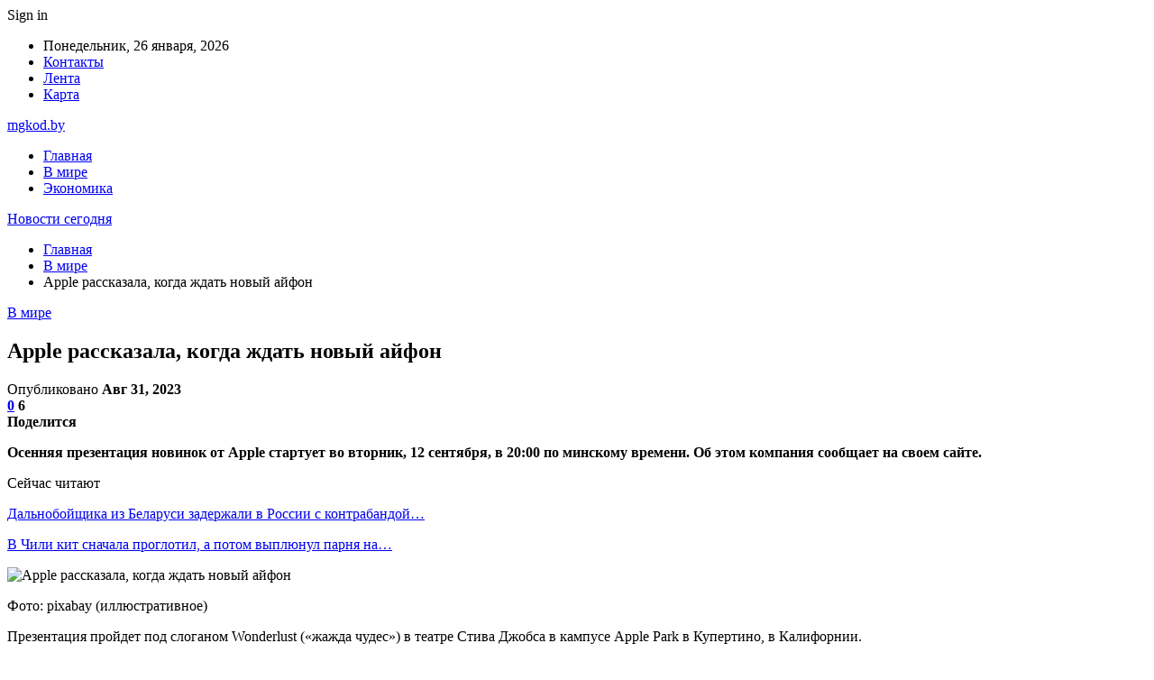

--- FILE ---
content_type: text/html; charset=UTF-8
request_url: https://mgkod.by/v-mire/apple-rasskazala-kogda-zhdat-novyj-ajfon.html
body_size: 26186
content:
	<!DOCTYPE html>
		<!--[if IE 8]>
	<html class="ie ie8" dir="ltr" lang="ru-RU" prefix="og: https://ogp.me/ns#"> <![endif]-->
	<!--[if IE 9]>
	<html class="ie ie9" dir="ltr" lang="ru-RU" prefix="og: https://ogp.me/ns#"> <![endif]-->
	<!--[if gt IE 9]><!-->
<html dir="ltr" lang="ru-RU" prefix="og: https://ogp.me/ns#"> <!--<![endif]-->
	<head>
				<meta charset="UTF-8">
		<meta http-equiv="X-UA-Compatible" content="IE=edge">
		<meta name="viewport" content="width=device-width, initial-scale=1.0">
		<link rel="pingback" href="https://mgkod.by/xmlrpc.php"/>

		<title>Apple рассказала, когда ждать новый айфон | Новости сегодня</title>
	<style>img:is([sizes="auto" i], [sizes^="auto," i]) { contain-intrinsic-size: 3000px 1500px }</style>
	
		<!-- All in One SEO 4.9.0 - aioseo.com -->
	<meta name="description" content="Осенняя презентация новинок от Apple стартует во вторник, 12 сентября, в 20:00 по минскому времени. Об этом компания сообщает на своем сайте. Фото: pixabay (иллюстративное) Презентация пройдет под слоганом Wonderlust («жажда чудес») в театре Стива Джобса в кампусе Apple Park в Купертино, в Калифорнии. Ожидается, что производитель покажет обновленный функционал смартфонов, который позволит увеличить продажи. Кроме того, лояльные к бренду потребители смогут оценить также достоинства умных часов и других новинок." />
	<meta name="robots" content="max-snippet:-1, max-image-preview:large, max-video-preview:-1" />
	<meta name="author" content="admin"/>
	<meta name="keywords" content="#apple,#iphone,#телефон" />
	<link rel="canonical" href="https://mgkod.by/v-mire/apple-rasskazala-kogda-zhdat-novyj-ajfon.html" />
	<meta name="generator" content="All in One SEO (AIOSEO) 4.9.0" />
		<meta property="og:locale" content="ru_RU" />
		<meta property="og:site_name" content="Новости сегодня |" />
		<meta property="og:type" content="article" />
		<meta property="og:title" content="Apple рассказала, когда ждать новый айфон | Новости сегодня" />
		<meta property="og:description" content="Осенняя презентация новинок от Apple стартует во вторник, 12 сентября, в 20:00 по минскому времени. Об этом компания сообщает на своем сайте. Фото: pixabay (иллюстративное) Презентация пройдет под слоганом Wonderlust («жажда чудес») в театре Стива Джобса в кампусе Apple Park в Купертино, в Калифорнии. Ожидается, что производитель покажет обновленный функционал смартфонов, который позволит увеличить продажи. Кроме того, лояльные к бренду потребители смогут оценить также достоинства умных часов и других новинок." />
		<meta property="og:url" content="https://mgkod.by/v-mire/apple-rasskazala-kogda-zhdat-novyj-ajfon.html" />
		<meta property="article:published_time" content="2023-08-31T10:26:44+00:00" />
		<meta property="article:modified_time" content="2023-08-31T10:26:44+00:00" />
		<meta name="twitter:card" content="summary" />
		<meta name="twitter:title" content="Apple рассказала, когда ждать новый айфон | Новости сегодня" />
		<meta name="twitter:description" content="Осенняя презентация новинок от Apple стартует во вторник, 12 сентября, в 20:00 по минскому времени. Об этом компания сообщает на своем сайте. Фото: pixabay (иллюстративное) Презентация пройдет под слоганом Wonderlust («жажда чудес») в театре Стива Джобса в кампусе Apple Park в Купертино, в Калифорнии. Ожидается, что производитель покажет обновленный функционал смартфонов, который позволит увеличить продажи. Кроме того, лояльные к бренду потребители смогут оценить также достоинства умных часов и других новинок." />
		<script type="application/ld+json" class="aioseo-schema">
			{"@context":"https:\/\/schema.org","@graph":[{"@type":"Article","@id":"https:\/\/mgkod.by\/v-mire\/apple-rasskazala-kogda-zhdat-novyj-ajfon.html#article","name":"Apple \u0440\u0430\u0441\u0441\u043a\u0430\u0437\u0430\u043b\u0430, \u043a\u043e\u0433\u0434\u0430 \u0436\u0434\u0430\u0442\u044c \u043d\u043e\u0432\u044b\u0439 \u0430\u0439\u0444\u043e\u043d | \u041d\u043e\u0432\u043e\u0441\u0442\u0438 \u0441\u0435\u0433\u043e\u0434\u043d\u044f","headline":"Apple \u0440\u0430\u0441\u0441\u043a\u0430\u0437\u0430\u043b\u0430, \u043a\u043e\u0433\u0434\u0430 \u0436\u0434\u0430\u0442\u044c \u043d\u043e\u0432\u044b\u0439 \u0430\u0439\u0444\u043e\u043d","author":{"@id":"https:\/\/mgkod.by\/author\/admin#author"},"publisher":{"@id":"https:\/\/mgkod.by\/#organization"},"image":{"@type":"ImageObject","url":"https:\/\/mgkod.by\/wp-content\/uploads\/2023\/08\/60cb88f8b5d35ecda79d6ee99c01099d.jpg","width":600,"height":399},"datePublished":"2023-08-31T13:26:44+03:00","dateModified":"2023-08-31T13:26:44+03:00","inLanguage":"ru-RU","mainEntityOfPage":{"@id":"https:\/\/mgkod.by\/v-mire\/apple-rasskazala-kogda-zhdat-novyj-ajfon.html#webpage"},"isPartOf":{"@id":"https:\/\/mgkod.by\/v-mire\/apple-rasskazala-kogda-zhdat-novyj-ajfon.html#webpage"},"articleSection":"\u0412 \u043c\u0438\u0440\u0435, #apple, #iphone, #\u0442\u0435\u043b\u0435\u0444\u043e\u043d"},{"@type":"BreadcrumbList","@id":"https:\/\/mgkod.by\/v-mire\/apple-rasskazala-kogda-zhdat-novyj-ajfon.html#breadcrumblist","itemListElement":[{"@type":"ListItem","@id":"https:\/\/mgkod.by#listItem","position":1,"name":"\u0413\u043b\u0430\u0432\u043d\u0430\u044f","item":"https:\/\/mgkod.by","nextItem":{"@type":"ListItem","@id":"https:\/\/mgkod.by\/category\/v-mire#listItem","name":"\u0412 \u043c\u0438\u0440\u0435"}},{"@type":"ListItem","@id":"https:\/\/mgkod.by\/category\/v-mire#listItem","position":2,"name":"\u0412 \u043c\u0438\u0440\u0435","item":"https:\/\/mgkod.by\/category\/v-mire","nextItem":{"@type":"ListItem","@id":"https:\/\/mgkod.by\/v-mire\/apple-rasskazala-kogda-zhdat-novyj-ajfon.html#listItem","name":"Apple \u0440\u0430\u0441\u0441\u043a\u0430\u0437\u0430\u043b\u0430, \u043a\u043e\u0433\u0434\u0430 \u0436\u0434\u0430\u0442\u044c \u043d\u043e\u0432\u044b\u0439 \u0430\u0439\u0444\u043e\u043d"},"previousItem":{"@type":"ListItem","@id":"https:\/\/mgkod.by#listItem","name":"\u0413\u043b\u0430\u0432\u043d\u0430\u044f"}},{"@type":"ListItem","@id":"https:\/\/mgkod.by\/v-mire\/apple-rasskazala-kogda-zhdat-novyj-ajfon.html#listItem","position":3,"name":"Apple \u0440\u0430\u0441\u0441\u043a\u0430\u0437\u0430\u043b\u0430, \u043a\u043e\u0433\u0434\u0430 \u0436\u0434\u0430\u0442\u044c \u043d\u043e\u0432\u044b\u0439 \u0430\u0439\u0444\u043e\u043d","previousItem":{"@type":"ListItem","@id":"https:\/\/mgkod.by\/category\/v-mire#listItem","name":"\u0412 \u043c\u0438\u0440\u0435"}}]},{"@type":"Organization","@id":"https:\/\/mgkod.by\/#organization","name":"\u041d\u043e\u0432\u043e\u0441\u0442\u0438 \u0441\u0435\u0433\u043e\u0434\u043d\u044f","url":"https:\/\/mgkod.by\/"},{"@type":"Person","@id":"https:\/\/mgkod.by\/author\/admin#author","url":"https:\/\/mgkod.by\/author\/admin","name":"admin","image":{"@type":"ImageObject","@id":"https:\/\/mgkod.by\/v-mire\/apple-rasskazala-kogda-zhdat-novyj-ajfon.html#authorImage","url":"https:\/\/secure.gravatar.com\/avatar\/312cdcf38b28165683a140e612e3f9539f86d26244a3dfc71ba6b2cdead2a3eb?s=96&d=mm&r=g","width":96,"height":96,"caption":"admin"}},{"@type":"WebPage","@id":"https:\/\/mgkod.by\/v-mire\/apple-rasskazala-kogda-zhdat-novyj-ajfon.html#webpage","url":"https:\/\/mgkod.by\/v-mire\/apple-rasskazala-kogda-zhdat-novyj-ajfon.html","name":"Apple \u0440\u0430\u0441\u0441\u043a\u0430\u0437\u0430\u043b\u0430, \u043a\u043e\u0433\u0434\u0430 \u0436\u0434\u0430\u0442\u044c \u043d\u043e\u0432\u044b\u0439 \u0430\u0439\u0444\u043e\u043d | \u041d\u043e\u0432\u043e\u0441\u0442\u0438 \u0441\u0435\u0433\u043e\u0434\u043d\u044f","description":"\u041e\u0441\u0435\u043d\u043d\u044f\u044f \u043f\u0440\u0435\u0437\u0435\u043d\u0442\u0430\u0446\u0438\u044f \u043d\u043e\u0432\u0438\u043d\u043e\u043a \u043e\u0442 Apple \u0441\u0442\u0430\u0440\u0442\u0443\u0435\u0442 \u0432\u043e \u0432\u0442\u043e\u0440\u043d\u0438\u043a, 12 \u0441\u0435\u043d\u0442\u044f\u0431\u0440\u044f, \u0432 20:00 \u043f\u043e \u043c\u0438\u043d\u0441\u043a\u043e\u043c\u0443 \u0432\u0440\u0435\u043c\u0435\u043d\u0438. \u041e\u0431 \u044d\u0442\u043e\u043c \u043a\u043e\u043c\u043f\u0430\u043d\u0438\u044f \u0441\u043e\u043e\u0431\u0449\u0430\u0435\u0442 \u043d\u0430 \u0441\u0432\u043e\u0435\u043c \u0441\u0430\u0439\u0442\u0435. \u0424\u043e\u0442\u043e: pixabay (\u0438\u043b\u043b\u044e\u0441\u0442\u0440\u0430\u0442\u0438\u0432\u043d\u043e\u0435) \u041f\u0440\u0435\u0437\u0435\u043d\u0442\u0430\u0446\u0438\u044f \u043f\u0440\u043e\u0439\u0434\u0435\u0442 \u043f\u043e\u0434 \u0441\u043b\u043e\u0433\u0430\u043d\u043e\u043c Wonderlust (\u00ab\u0436\u0430\u0436\u0434\u0430 \u0447\u0443\u0434\u0435\u0441\u00bb) \u0432 \u0442\u0435\u0430\u0442\u0440\u0435 \u0421\u0442\u0438\u0432\u0430 \u0414\u0436\u043e\u0431\u0441\u0430 \u0432 \u043a\u0430\u043c\u043f\u0443\u0441\u0435 Apple Park \u0432 \u041a\u0443\u043f\u0435\u0440\u0442\u0438\u043d\u043e, \u0432 \u041a\u0430\u043b\u0438\u0444\u043e\u0440\u043d\u0438\u0438. \u041e\u0436\u0438\u0434\u0430\u0435\u0442\u0441\u044f, \u0447\u0442\u043e \u043f\u0440\u043e\u0438\u0437\u0432\u043e\u0434\u0438\u0442\u0435\u043b\u044c \u043f\u043e\u043a\u0430\u0436\u0435\u0442 \u043e\u0431\u043d\u043e\u0432\u043b\u0435\u043d\u043d\u044b\u0439 \u0444\u0443\u043d\u043a\u0446\u0438\u043e\u043d\u0430\u043b \u0441\u043c\u0430\u0440\u0442\u0444\u043e\u043d\u043e\u0432, \u043a\u043e\u0442\u043e\u0440\u044b\u0439 \u043f\u043e\u0437\u0432\u043e\u043b\u0438\u0442 \u0443\u0432\u0435\u043b\u0438\u0447\u0438\u0442\u044c \u043f\u0440\u043e\u0434\u0430\u0436\u0438. \u041a\u0440\u043e\u043c\u0435 \u0442\u043e\u0433\u043e, \u043b\u043e\u044f\u043b\u044c\u043d\u044b\u0435 \u043a \u0431\u0440\u0435\u043d\u0434\u0443 \u043f\u043e\u0442\u0440\u0435\u0431\u0438\u0442\u0435\u043b\u0438 \u0441\u043c\u043e\u0433\u0443\u0442 \u043e\u0446\u0435\u043d\u0438\u0442\u044c \u0442\u0430\u043a\u0436\u0435 \u0434\u043e\u0441\u0442\u043e\u0438\u043d\u0441\u0442\u0432\u0430 \u0443\u043c\u043d\u044b\u0445 \u0447\u0430\u0441\u043e\u0432 \u0438 \u0434\u0440\u0443\u0433\u0438\u0445 \u043d\u043e\u0432\u0438\u043d\u043e\u043a.","inLanguage":"ru-RU","isPartOf":{"@id":"https:\/\/mgkod.by\/#website"},"breadcrumb":{"@id":"https:\/\/mgkod.by\/v-mire\/apple-rasskazala-kogda-zhdat-novyj-ajfon.html#breadcrumblist"},"author":{"@id":"https:\/\/mgkod.by\/author\/admin#author"},"creator":{"@id":"https:\/\/mgkod.by\/author\/admin#author"},"image":{"@type":"ImageObject","url":"https:\/\/mgkod.by\/wp-content\/uploads\/2023\/08\/60cb88f8b5d35ecda79d6ee99c01099d.jpg","@id":"https:\/\/mgkod.by\/v-mire\/apple-rasskazala-kogda-zhdat-novyj-ajfon.html\/#mainImage","width":600,"height":399},"primaryImageOfPage":{"@id":"https:\/\/mgkod.by\/v-mire\/apple-rasskazala-kogda-zhdat-novyj-ajfon.html#mainImage"},"datePublished":"2023-08-31T13:26:44+03:00","dateModified":"2023-08-31T13:26:44+03:00"},{"@type":"WebSite","@id":"https:\/\/mgkod.by\/#website","url":"https:\/\/mgkod.by\/","name":"\u041d\u043e\u0432\u043e\u0441\u0442\u0438 \u0411\u0440\u0435\u0441\u0442\u0430 \u0438 \u0411\u0440\u0435\u0441\u0442\u0441\u043a\u043e\u0439 \u043e\u0431\u043b\u0430\u0441\u0442\u0438","inLanguage":"ru-RU","publisher":{"@id":"https:\/\/mgkod.by\/#organization"}}]}
		</script>
		<!-- All in One SEO -->


<!-- Better Open Graph, Schema.org & Twitter Integration -->
<meta property="og:locale" content="ru_ru"/>
<meta property="og:site_name" content="Новости сегодня"/>
<meta property="og:url" content="https://mgkod.by/v-mire/apple-rasskazala-kogda-zhdat-novyj-ajfon.html"/>
<meta property="og:title" content="Apple рассказала, когда ждать новый айфон"/>
<meta property="og:image" content="https://mgkod.by/wp-content/uploads/2023/08/60cb88f8b5d35ecda79d6ee99c01099d.jpg"/>
<meta property="article:section" content="В мире"/>
<meta property="article:tag" content="#телефон"/>
<meta property="og:description" content="Осенняя презентация новинок от&nbsp;Apple стартует во вторник, 12&nbsp;сентября,&nbsp;в&nbsp;20:00 по минскому времени. Об&nbsp;этом компания&nbsp;сообщает&nbsp;на&nbsp;своем сайте.      Фото: pixabay (иллюстративное)    Презентация пройдет под слога"/>
<meta property="og:type" content="article"/>
<meta name="twitter:card" content="summary"/>
<meta name="twitter:url" content="https://mgkod.by/v-mire/apple-rasskazala-kogda-zhdat-novyj-ajfon.html"/>
<meta name="twitter:title" content="Apple рассказала, когда ждать новый айфон"/>
<meta name="twitter:description" content="Осенняя презентация новинок от&nbsp;Apple стартует во вторник, 12&nbsp;сентября,&nbsp;в&nbsp;20:00 по минскому времени. Об&nbsp;этом компания&nbsp;сообщает&nbsp;на&nbsp;своем сайте.      Фото: pixabay (иллюстративное)    Презентация пройдет под слога"/>
<meta name="twitter:image" content="https://mgkod.by/wp-content/uploads/2023/08/60cb88f8b5d35ecda79d6ee99c01099d.jpg"/>
<!-- / Better Open Graph, Schema.org & Twitter Integration. -->
<link rel='dns-prefetch' href='//fonts.googleapis.com' />
<link rel="alternate" type="application/rss+xml" title="Новости сегодня &raquo; Лента" href="https://mgkod.by/feed" />
<link rel="alternate" type="application/rss+xml" title="Новости сегодня &raquo; Лента комментариев" href="https://mgkod.by/comments/feed" />
<link rel="alternate" type="application/rss+xml" title="Новости сегодня &raquo; Лента комментариев к &laquo;Apple рассказала, когда ждать новый айфон&raquo;" href="https://mgkod.by/v-mire/apple-rasskazala-kogda-zhdat-novyj-ajfon.html/feed" />
<script type="text/javascript">
/* <![CDATA[ */
window._wpemojiSettings = {"baseUrl":"https:\/\/s.w.org\/images\/core\/emoji\/16.0.1\/72x72\/","ext":".png","svgUrl":"https:\/\/s.w.org\/images\/core\/emoji\/16.0.1\/svg\/","svgExt":".svg","source":{"concatemoji":"https:\/\/mgkod.by\/wp-includes\/js\/wp-emoji-release.min.js?ver=6.8.3"}};
/*! This file is auto-generated */
!function(s,n){var o,i,e;function c(e){try{var t={supportTests:e,timestamp:(new Date).valueOf()};sessionStorage.setItem(o,JSON.stringify(t))}catch(e){}}function p(e,t,n){e.clearRect(0,0,e.canvas.width,e.canvas.height),e.fillText(t,0,0);var t=new Uint32Array(e.getImageData(0,0,e.canvas.width,e.canvas.height).data),a=(e.clearRect(0,0,e.canvas.width,e.canvas.height),e.fillText(n,0,0),new Uint32Array(e.getImageData(0,0,e.canvas.width,e.canvas.height).data));return t.every(function(e,t){return e===a[t]})}function u(e,t){e.clearRect(0,0,e.canvas.width,e.canvas.height),e.fillText(t,0,0);for(var n=e.getImageData(16,16,1,1),a=0;a<n.data.length;a++)if(0!==n.data[a])return!1;return!0}function f(e,t,n,a){switch(t){case"flag":return n(e,"\ud83c\udff3\ufe0f\u200d\u26a7\ufe0f","\ud83c\udff3\ufe0f\u200b\u26a7\ufe0f")?!1:!n(e,"\ud83c\udde8\ud83c\uddf6","\ud83c\udde8\u200b\ud83c\uddf6")&&!n(e,"\ud83c\udff4\udb40\udc67\udb40\udc62\udb40\udc65\udb40\udc6e\udb40\udc67\udb40\udc7f","\ud83c\udff4\u200b\udb40\udc67\u200b\udb40\udc62\u200b\udb40\udc65\u200b\udb40\udc6e\u200b\udb40\udc67\u200b\udb40\udc7f");case"emoji":return!a(e,"\ud83e\udedf")}return!1}function g(e,t,n,a){var r="undefined"!=typeof WorkerGlobalScope&&self instanceof WorkerGlobalScope?new OffscreenCanvas(300,150):s.createElement("canvas"),o=r.getContext("2d",{willReadFrequently:!0}),i=(o.textBaseline="top",o.font="600 32px Arial",{});return e.forEach(function(e){i[e]=t(o,e,n,a)}),i}function t(e){var t=s.createElement("script");t.src=e,t.defer=!0,s.head.appendChild(t)}"undefined"!=typeof Promise&&(o="wpEmojiSettingsSupports",i=["flag","emoji"],n.supports={everything:!0,everythingExceptFlag:!0},e=new Promise(function(e){s.addEventListener("DOMContentLoaded",e,{once:!0})}),new Promise(function(t){var n=function(){try{var e=JSON.parse(sessionStorage.getItem(o));if("object"==typeof e&&"number"==typeof e.timestamp&&(new Date).valueOf()<e.timestamp+604800&&"object"==typeof e.supportTests)return e.supportTests}catch(e){}return null}();if(!n){if("undefined"!=typeof Worker&&"undefined"!=typeof OffscreenCanvas&&"undefined"!=typeof URL&&URL.createObjectURL&&"undefined"!=typeof Blob)try{var e="postMessage("+g.toString()+"("+[JSON.stringify(i),f.toString(),p.toString(),u.toString()].join(",")+"));",a=new Blob([e],{type:"text/javascript"}),r=new Worker(URL.createObjectURL(a),{name:"wpTestEmojiSupports"});return void(r.onmessage=function(e){c(n=e.data),r.terminate(),t(n)})}catch(e){}c(n=g(i,f,p,u))}t(n)}).then(function(e){for(var t in e)n.supports[t]=e[t],n.supports.everything=n.supports.everything&&n.supports[t],"flag"!==t&&(n.supports.everythingExceptFlag=n.supports.everythingExceptFlag&&n.supports[t]);n.supports.everythingExceptFlag=n.supports.everythingExceptFlag&&!n.supports.flag,n.DOMReady=!1,n.readyCallback=function(){n.DOMReady=!0}}).then(function(){return e}).then(function(){var e;n.supports.everything||(n.readyCallback(),(e=n.source||{}).concatemoji?t(e.concatemoji):e.wpemoji&&e.twemoji&&(t(e.twemoji),t(e.wpemoji)))}))}((window,document),window._wpemojiSettings);
/* ]]> */
</script>
<style id='wp-emoji-styles-inline-css' type='text/css'>

	img.wp-smiley, img.emoji {
		display: inline !important;
		border: none !important;
		box-shadow: none !important;
		height: 1em !important;
		width: 1em !important;
		margin: 0 0.07em !important;
		vertical-align: -0.1em !important;
		background: none !important;
		padding: 0 !important;
	}
</style>
<link rel='stylesheet' id='wp-block-library-css' href='https://mgkod.by/wp-includes/css/dist/block-library/style.min.css?ver=6.8.3' type='text/css' media='all' />
<style id='classic-theme-styles-inline-css' type='text/css'>
/*! This file is auto-generated */
.wp-block-button__link{color:#fff;background-color:#32373c;border-radius:9999px;box-shadow:none;text-decoration:none;padding:calc(.667em + 2px) calc(1.333em + 2px);font-size:1.125em}.wp-block-file__button{background:#32373c;color:#fff;text-decoration:none}
</style>
<link rel='stylesheet' id='aioseo/css/src/vue/standalone/blocks/table-of-contents/global.scss-css' href='https://mgkod.by/wp-content/plugins/all-in-one-seo-pack/dist/Lite/assets/css/table-of-contents/global.e90f6d47.css?ver=4.9.0' type='text/css' media='all' />
<style id='global-styles-inline-css' type='text/css'>
:root{--wp--preset--aspect-ratio--square: 1;--wp--preset--aspect-ratio--4-3: 4/3;--wp--preset--aspect-ratio--3-4: 3/4;--wp--preset--aspect-ratio--3-2: 3/2;--wp--preset--aspect-ratio--2-3: 2/3;--wp--preset--aspect-ratio--16-9: 16/9;--wp--preset--aspect-ratio--9-16: 9/16;--wp--preset--color--black: #000000;--wp--preset--color--cyan-bluish-gray: #abb8c3;--wp--preset--color--white: #ffffff;--wp--preset--color--pale-pink: #f78da7;--wp--preset--color--vivid-red: #cf2e2e;--wp--preset--color--luminous-vivid-orange: #ff6900;--wp--preset--color--luminous-vivid-amber: #fcb900;--wp--preset--color--light-green-cyan: #7bdcb5;--wp--preset--color--vivid-green-cyan: #00d084;--wp--preset--color--pale-cyan-blue: #8ed1fc;--wp--preset--color--vivid-cyan-blue: #0693e3;--wp--preset--color--vivid-purple: #9b51e0;--wp--preset--gradient--vivid-cyan-blue-to-vivid-purple: linear-gradient(135deg,rgba(6,147,227,1) 0%,rgb(155,81,224) 100%);--wp--preset--gradient--light-green-cyan-to-vivid-green-cyan: linear-gradient(135deg,rgb(122,220,180) 0%,rgb(0,208,130) 100%);--wp--preset--gradient--luminous-vivid-amber-to-luminous-vivid-orange: linear-gradient(135deg,rgba(252,185,0,1) 0%,rgba(255,105,0,1) 100%);--wp--preset--gradient--luminous-vivid-orange-to-vivid-red: linear-gradient(135deg,rgba(255,105,0,1) 0%,rgb(207,46,46) 100%);--wp--preset--gradient--very-light-gray-to-cyan-bluish-gray: linear-gradient(135deg,rgb(238,238,238) 0%,rgb(169,184,195) 100%);--wp--preset--gradient--cool-to-warm-spectrum: linear-gradient(135deg,rgb(74,234,220) 0%,rgb(151,120,209) 20%,rgb(207,42,186) 40%,rgb(238,44,130) 60%,rgb(251,105,98) 80%,rgb(254,248,76) 100%);--wp--preset--gradient--blush-light-purple: linear-gradient(135deg,rgb(255,206,236) 0%,rgb(152,150,240) 100%);--wp--preset--gradient--blush-bordeaux: linear-gradient(135deg,rgb(254,205,165) 0%,rgb(254,45,45) 50%,rgb(107,0,62) 100%);--wp--preset--gradient--luminous-dusk: linear-gradient(135deg,rgb(255,203,112) 0%,rgb(199,81,192) 50%,rgb(65,88,208) 100%);--wp--preset--gradient--pale-ocean: linear-gradient(135deg,rgb(255,245,203) 0%,rgb(182,227,212) 50%,rgb(51,167,181) 100%);--wp--preset--gradient--electric-grass: linear-gradient(135deg,rgb(202,248,128) 0%,rgb(113,206,126) 100%);--wp--preset--gradient--midnight: linear-gradient(135deg,rgb(2,3,129) 0%,rgb(40,116,252) 100%);--wp--preset--font-size--small: 13px;--wp--preset--font-size--medium: 20px;--wp--preset--font-size--large: 36px;--wp--preset--font-size--x-large: 42px;--wp--preset--spacing--20: 0.44rem;--wp--preset--spacing--30: 0.67rem;--wp--preset--spacing--40: 1rem;--wp--preset--spacing--50: 1.5rem;--wp--preset--spacing--60: 2.25rem;--wp--preset--spacing--70: 3.38rem;--wp--preset--spacing--80: 5.06rem;--wp--preset--shadow--natural: 6px 6px 9px rgba(0, 0, 0, 0.2);--wp--preset--shadow--deep: 12px 12px 50px rgba(0, 0, 0, 0.4);--wp--preset--shadow--sharp: 6px 6px 0px rgba(0, 0, 0, 0.2);--wp--preset--shadow--outlined: 6px 6px 0px -3px rgba(255, 255, 255, 1), 6px 6px rgba(0, 0, 0, 1);--wp--preset--shadow--crisp: 6px 6px 0px rgba(0, 0, 0, 1);}:where(.is-layout-flex){gap: 0.5em;}:where(.is-layout-grid){gap: 0.5em;}body .is-layout-flex{display: flex;}.is-layout-flex{flex-wrap: wrap;align-items: center;}.is-layout-flex > :is(*, div){margin: 0;}body .is-layout-grid{display: grid;}.is-layout-grid > :is(*, div){margin: 0;}:where(.wp-block-columns.is-layout-flex){gap: 2em;}:where(.wp-block-columns.is-layout-grid){gap: 2em;}:where(.wp-block-post-template.is-layout-flex){gap: 1.25em;}:where(.wp-block-post-template.is-layout-grid){gap: 1.25em;}.has-black-color{color: var(--wp--preset--color--black) !important;}.has-cyan-bluish-gray-color{color: var(--wp--preset--color--cyan-bluish-gray) !important;}.has-white-color{color: var(--wp--preset--color--white) !important;}.has-pale-pink-color{color: var(--wp--preset--color--pale-pink) !important;}.has-vivid-red-color{color: var(--wp--preset--color--vivid-red) !important;}.has-luminous-vivid-orange-color{color: var(--wp--preset--color--luminous-vivid-orange) !important;}.has-luminous-vivid-amber-color{color: var(--wp--preset--color--luminous-vivid-amber) !important;}.has-light-green-cyan-color{color: var(--wp--preset--color--light-green-cyan) !important;}.has-vivid-green-cyan-color{color: var(--wp--preset--color--vivid-green-cyan) !important;}.has-pale-cyan-blue-color{color: var(--wp--preset--color--pale-cyan-blue) !important;}.has-vivid-cyan-blue-color{color: var(--wp--preset--color--vivid-cyan-blue) !important;}.has-vivid-purple-color{color: var(--wp--preset--color--vivid-purple) !important;}.has-black-background-color{background-color: var(--wp--preset--color--black) !important;}.has-cyan-bluish-gray-background-color{background-color: var(--wp--preset--color--cyan-bluish-gray) !important;}.has-white-background-color{background-color: var(--wp--preset--color--white) !important;}.has-pale-pink-background-color{background-color: var(--wp--preset--color--pale-pink) !important;}.has-vivid-red-background-color{background-color: var(--wp--preset--color--vivid-red) !important;}.has-luminous-vivid-orange-background-color{background-color: var(--wp--preset--color--luminous-vivid-orange) !important;}.has-luminous-vivid-amber-background-color{background-color: var(--wp--preset--color--luminous-vivid-amber) !important;}.has-light-green-cyan-background-color{background-color: var(--wp--preset--color--light-green-cyan) !important;}.has-vivid-green-cyan-background-color{background-color: var(--wp--preset--color--vivid-green-cyan) !important;}.has-pale-cyan-blue-background-color{background-color: var(--wp--preset--color--pale-cyan-blue) !important;}.has-vivid-cyan-blue-background-color{background-color: var(--wp--preset--color--vivid-cyan-blue) !important;}.has-vivid-purple-background-color{background-color: var(--wp--preset--color--vivid-purple) !important;}.has-black-border-color{border-color: var(--wp--preset--color--black) !important;}.has-cyan-bluish-gray-border-color{border-color: var(--wp--preset--color--cyan-bluish-gray) !important;}.has-white-border-color{border-color: var(--wp--preset--color--white) !important;}.has-pale-pink-border-color{border-color: var(--wp--preset--color--pale-pink) !important;}.has-vivid-red-border-color{border-color: var(--wp--preset--color--vivid-red) !important;}.has-luminous-vivid-orange-border-color{border-color: var(--wp--preset--color--luminous-vivid-orange) !important;}.has-luminous-vivid-amber-border-color{border-color: var(--wp--preset--color--luminous-vivid-amber) !important;}.has-light-green-cyan-border-color{border-color: var(--wp--preset--color--light-green-cyan) !important;}.has-vivid-green-cyan-border-color{border-color: var(--wp--preset--color--vivid-green-cyan) !important;}.has-pale-cyan-blue-border-color{border-color: var(--wp--preset--color--pale-cyan-blue) !important;}.has-vivid-cyan-blue-border-color{border-color: var(--wp--preset--color--vivid-cyan-blue) !important;}.has-vivid-purple-border-color{border-color: var(--wp--preset--color--vivid-purple) !important;}.has-vivid-cyan-blue-to-vivid-purple-gradient-background{background: var(--wp--preset--gradient--vivid-cyan-blue-to-vivid-purple) !important;}.has-light-green-cyan-to-vivid-green-cyan-gradient-background{background: var(--wp--preset--gradient--light-green-cyan-to-vivid-green-cyan) !important;}.has-luminous-vivid-amber-to-luminous-vivid-orange-gradient-background{background: var(--wp--preset--gradient--luminous-vivid-amber-to-luminous-vivid-orange) !important;}.has-luminous-vivid-orange-to-vivid-red-gradient-background{background: var(--wp--preset--gradient--luminous-vivid-orange-to-vivid-red) !important;}.has-very-light-gray-to-cyan-bluish-gray-gradient-background{background: var(--wp--preset--gradient--very-light-gray-to-cyan-bluish-gray) !important;}.has-cool-to-warm-spectrum-gradient-background{background: var(--wp--preset--gradient--cool-to-warm-spectrum) !important;}.has-blush-light-purple-gradient-background{background: var(--wp--preset--gradient--blush-light-purple) !important;}.has-blush-bordeaux-gradient-background{background: var(--wp--preset--gradient--blush-bordeaux) !important;}.has-luminous-dusk-gradient-background{background: var(--wp--preset--gradient--luminous-dusk) !important;}.has-pale-ocean-gradient-background{background: var(--wp--preset--gradient--pale-ocean) !important;}.has-electric-grass-gradient-background{background: var(--wp--preset--gradient--electric-grass) !important;}.has-midnight-gradient-background{background: var(--wp--preset--gradient--midnight) !important;}.has-small-font-size{font-size: var(--wp--preset--font-size--small) !important;}.has-medium-font-size{font-size: var(--wp--preset--font-size--medium) !important;}.has-large-font-size{font-size: var(--wp--preset--font-size--large) !important;}.has-x-large-font-size{font-size: var(--wp--preset--font-size--x-large) !important;}
:where(.wp-block-post-template.is-layout-flex){gap: 1.25em;}:where(.wp-block-post-template.is-layout-grid){gap: 1.25em;}
:where(.wp-block-columns.is-layout-flex){gap: 2em;}:where(.wp-block-columns.is-layout-grid){gap: 2em;}
:root :where(.wp-block-pullquote){font-size: 1.5em;line-height: 1.6;}
</style>
<link rel='stylesheet' id='contact-form-7-css' href='https://mgkod.by/wp-content/plugins/contact-form-7/includes/css/styles.css?ver=6.1.3' type='text/css' media='all' />
<link rel='stylesheet' id='bf-slick-css' href='https://mgkod.by/wp-content/themes/publisher/includes/libs/better-framework/assets/css/slick.min.css?ver=3.10.22' type='text/css' media='all' />
<link rel='stylesheet' id='pretty-photo-css' href='https://mgkod.by/wp-content/themes/publisher/includes/libs/better-framework/assets/css/pretty-photo.min.css?ver=3.10.22' type='text/css' media='all' />
<link rel='stylesheet' id='bs-icons-css' href='https://mgkod.by/wp-content/themes/publisher/includes/libs/better-framework/assets/css/bs-icons.css?ver=3.10.22' type='text/css' media='all' />
<link rel='stylesheet' id='theme-libs-css' href='https://mgkod.by/wp-content/themes/publisher/css/theme-libs.min.css?ver=7.7.0' type='text/css' media='all' />
<link rel='stylesheet' id='fontawesome-css' href='https://mgkod.by/wp-content/themes/publisher/includes/libs/better-framework/assets/css/font-awesome.min.css?ver=3.10.22' type='text/css' media='all' />
<link rel='stylesheet' id='publisher-css' href='https://mgkod.by/wp-content/themes/publisher/style-7.7.0.min.css?ver=7.7.0' type='text/css' media='all' />
<link rel='stylesheet' id='better-framework-main-fonts-css' href='https://fonts.googleapis.com/css?family=Roboto:400,500,400italic&#038;subset=greek' type='text/css' media='all' />
<script type="text/javascript" src="https://mgkod.by/wp-includes/js/jquery/jquery.min.js?ver=3.7.1" id="jquery-core-js"></script>
<script type="text/javascript" src="https://mgkod.by/wp-includes/js/jquery/jquery-migrate.min.js?ver=3.4.1" id="jquery-migrate-js"></script>
<!--[if lt IE 9]>
<script type="text/javascript" src="https://mgkod.by/wp-content/themes/publisher/includes/libs/better-framework/assets/js/html5shiv.min.js?ver=3.10.22" id="bf-html5shiv-js"></script>
<![endif]-->
<!--[if lt IE 9]>
<script type="text/javascript" src="https://mgkod.by/wp-content/themes/publisher/includes/libs/better-framework/assets/js/respond.min.js?ver=3.10.22" id="bf-respond-js"></script>
<![endif]-->
<link rel="https://api.w.org/" href="https://mgkod.by/wp-json/" /><link rel="alternate" title="JSON" type="application/json" href="https://mgkod.by/wp-json/wp/v2/posts/1581" /><link rel="EditURI" type="application/rsd+xml" title="RSD" href="https://mgkod.by/xmlrpc.php?rsd" />
<meta name="generator" content="WordPress 6.8.3" />
<link rel='shortlink' href='https://mgkod.by/?p=1581' />
<link rel="alternate" title="oEmbed (JSON)" type="application/json+oembed" href="https://mgkod.by/wp-json/oembed/1.0/embed?url=https%3A%2F%2Fmgkod.by%2Fv-mire%2Fapple-rasskazala-kogda-zhdat-novyj-ajfon.html" />
<link rel="alternate" title="oEmbed (XML)" type="text/xml+oembed" href="https://mgkod.by/wp-json/oembed/1.0/embed?url=https%3A%2F%2Fmgkod.by%2Fv-mire%2Fapple-rasskazala-kogda-zhdat-novyj-ajfon.html&#038;format=xml" />
			<link rel="amphtml" href="https://mgkod.by/amp/v-mire/apple-rasskazala-kogda-zhdat-novyj-ajfon.html"/>
			<!-- Yandex.Metrika counter -->
<script type="text/javascript" >
   (function(m,e,t,r,i,k,a){m[i]=m[i]||function(){(m[i].a=m[i].a||[]).push(arguments)};
   m[i].l=1*new Date();
   for (var j = 0; j < document.scripts.length; j++) {if (document.scripts[j].src === r) { return; }}
   k=e.createElement(t),a=e.getElementsByTagName(t)[0],k.async=1,k.src=r,a.parentNode.insertBefore(k,a)})
   (window, document, "script", "https://mc.yandex.ru/metrika/tag.js", "ym");

   ym(94185731, "init", {
        clickmap:true,
        trackLinks:true,
        accurateTrackBounce:true,
        webvisor:true,
        ecommerce:"dataLayer"
   });
</script>
<noscript><div><img src="https://mc.yandex.ru/watch/94185731" style="position:absolute; left:-9999px;" alt="" /></div></noscript>
<!-- /Yandex.Metrika counter --><script type="application/ld+json">{
    "@context": "http:\/\/schema.org\/",
    "@type": "Organization",
    "@id": "#organization",
    "url": "https:\/\/mgkod.by\/",
    "name": "\u041d\u043e\u0432\u043e\u0441\u0442\u0438 \u0441\u0435\u0433\u043e\u0434\u043d\u044f",
    "description": ""
}</script>
<script type="application/ld+json">{
    "@context": "http:\/\/schema.org\/",
    "@type": "WebSite",
    "name": "\u041d\u043e\u0432\u043e\u0441\u0442\u0438 \u0441\u0435\u0433\u043e\u0434\u043d\u044f",
    "alternateName": "",
    "url": "https:\/\/mgkod.by\/"
}</script>
<script type="application/ld+json">{
    "@context": "http:\/\/schema.org\/",
    "@type": "BlogPosting",
    "headline": "Apple \u0440\u0430\u0441\u0441\u043a\u0430\u0437\u0430\u043b\u0430, \u043a\u043e\u0433\u0434\u0430 \u0436\u0434\u0430\u0442\u044c \u043d\u043e\u0432\u044b\u0439 \u0430\u0439\u0444\u043e\u043d",
    "description": "\u041e\u0441\u0435\u043d\u043d\u044f\u044f \u043f\u0440\u0435\u0437\u0435\u043d\u0442\u0430\u0446\u0438\u044f \u043d\u043e\u0432\u0438\u043d\u043e\u043a \u043e\u0442&nbsp;Apple \u0441\u0442\u0430\u0440\u0442\u0443\u0435\u0442 \u0432\u043e \u0432\u0442\u043e\u0440\u043d\u0438\u043a, 12&nbsp;\u0441\u0435\u043d\u0442\u044f\u0431\u0440\u044f,&nbsp;\u0432&nbsp;20:00 \u043f\u043e \u043c\u0438\u043d\u0441\u043a\u043e\u043c\u0443 \u0432\u0440\u0435\u043c\u0435\u043d\u0438. \u041e\u0431&nbsp;\u044d\u0442\u043e\u043c \u043a\u043e\u043c\u043f\u0430\u043d\u0438\u044f&nbsp;\u0441\u043e\u043e\u0431\u0449\u0430\u0435\u0442&nbsp;\u043d\u0430&nbsp;\u0441\u0432\u043e\u0435\u043c \u0441\u0430\u0439\u0442\u0435.      \u0424\u043e\u0442\u043e: pixabay (\u0438\u043b\u043b\u044e\u0441\u0442\u0440\u0430\u0442\u0438\u0432\u043d\u043e\u0435)    \u041f\u0440\u0435\u0437\u0435\u043d\u0442\u0430\u0446\u0438\u044f \u043f\u0440\u043e\u0439\u0434\u0435\u0442 \u043f\u043e\u0434 \u0441\u043b\u043e\u0433\u0430",
    "datePublished": "2023-08-31",
    "dateModified": "2023-08-31",
    "author": {
        "@type": "Person",
        "@id": "#person-admin",
        "name": "admin"
    },
    "image": {
        "@type": "ImageObject",
        "url": "https:\/\/mgkod.by\/wp-content\/uploads\/2023\/08\/60cb88f8b5d35ecda79d6ee99c01099d.jpg",
        "width": 600,
        "height": 399
    },
    "interactionStatistic": [
        {
            "@type": "InteractionCounter",
            "interactionType": "http:\/\/schema.org\/CommentAction",
            "userInteractionCount": "0"
        }
    ],
    "publisher": {
        "@id": "#organization"
    },
    "mainEntityOfPage": "https:\/\/mgkod.by\/v-mire\/apple-rasskazala-kogda-zhdat-novyj-ajfon.html"
}</script>
<link rel='stylesheet' id='7.7.0-1755100716' href='https://mgkod.by/wp-content/bs-booster-cache/7b0d555832c3b06b8876fb9868a431d2.css' type='text/css' media='all' />
<link rel="icon" href="https://mgkod.by/wp-content/uploads/2021/02/slide-0-kopirovat.jpg" sizes="32x32" />
<link rel="icon" href="https://mgkod.by/wp-content/uploads/2021/02/slide-0-kopirovat.jpg" sizes="192x192" />
<link rel="apple-touch-icon" href="https://mgkod.by/wp-content/uploads/2021/02/slide-0-kopirovat.jpg" />
<meta name="msapplication-TileImage" content="https://mgkod.by/wp-content/uploads/2021/02/slide-0-kopirovat.jpg" />
	</head>

<body class="wp-singular post-template-default single single-post postid-1581 single-format-standard wp-theme-publisher bs-theme bs-publisher bs-publisher-clean-magazine active-light-box active-top-line ltr close-rh page-layout-2-col-right full-width active-sticky-sidebar main-menu-sticky-smart single-prim-cat-1 single-cat-1  bs-ll-a" dir="ltr">
		<div class="main-wrap content-main-wrap">
			<header id="header" class="site-header header-style-2 boxed" itemscope="itemscope" itemtype="https://schema.org/WPHeader">

		<section class="topbar topbar-style-1 hidden-xs hidden-xs">
	<div class="content-wrap">
		<div class="container">
			<div class="topbar-inner clearfix">

									<div class="section-links">
													<a class="topbar-sign-in "
							   data-toggle="modal" data-target="#bsLoginModal">
								<i class="fa fa-user-circle"></i> Sign in							</a>

							<div class="modal sign-in-modal fade" id="bsLoginModal" tabindex="-1" role="dialog"
							     style="display: none">
								<div class="modal-dialog" role="document">
									<div class="modal-content">
											<span class="close-modal" data-dismiss="modal" aria-label="Close"><i
														class="fa fa-close"></i></span>
										<div class="modal-body">
											<div id="form_35553_" class="bs-shortcode bs-login-shortcode ">
		<div class="bs-login bs-type-login"  style="display:none">

					<div class="bs-login-panel bs-login-sign-panel bs-current-login-panel">
								<form name="loginform"
				      action="https://mgkod.by/wp-login.php" method="post">

					
					<div class="login-header">
						<span class="login-icon fa fa-user-circle main-color"></span>
						<p>Welcome, Login to your account.</p>
					</div>
					
					<div class="login-field login-username">
						<input type="text" name="log" id="form_35553_user_login" class="input"
						       value="" size="20"
						       placeholder="Username or Email..." required/>
					</div>

					<div class="login-field login-password">
						<input type="password" name="pwd" id="form_35553_user_pass"
						       class="input"
						       value="" size="20" placeholder="Password..."
						       required/>
					</div>

					
					<div class="login-field">
						<a href="https://mgkod.by/wp-login.php?action=lostpassword&redirect_to=https%3A%2F%2Fmgkod.by%2Fv-mire%2Fapple-rasskazala-kogda-zhdat-novyj-ajfon.html"
						   class="go-reset-panel">Forget password?</a>

													<span class="login-remember">
							<input class="remember-checkbox" name="rememberme" type="checkbox"
							       id="form_35553_rememberme"
							       value="forever"  />
							<label class="remember-label">Remember me</label>
						</span>
											</div>

					
					<div class="login-field login-submit">
						<input type="submit" name="wp-submit"
						       class="button-primary login-btn"
						       value="Log In"/>
						<input type="hidden" name="redirect_to" value="https://mgkod.by/v-mire/apple-rasskazala-kogda-zhdat-novyj-ajfon.html"/>
					</div>

									</form>
			</div>

			<div class="bs-login-panel bs-login-reset-panel">

				<span class="go-login-panel"><i
							class="fa fa-angle-left"></i> Sign in</span>

				<div class="bs-login-reset-panel-inner">
					<div class="login-header">
						<span class="login-icon fa fa-support"></span>
						<p>Recover your password.</p>
						<p>A password will be e-mailed to you.</p>
					</div>
										<form name="lostpasswordform" id="form_35553_lostpasswordform"
					      action="https://mgkod.by/wp-login.php?action=lostpassword"
					      method="post">

						<div class="login-field reset-username">
							<input type="text" name="user_login" class="input" value=""
							       placeholder="Username or Email..."
							       required/>
						</div>

						
						<div class="login-field reset-submit">

							<input type="hidden" name="redirect_to" value=""/>
							<input type="submit" name="wp-submit" class="login-btn"
							       value="Send My Password"/>

						</div>
					</form>
				</div>
			</div>
			</div>
	</div>
										</div>
									</div>
								</div>
							</div>
												</div>
				
				<div class="section-menu">
						<div id="menu-top" class="menu top-menu-wrapper" role="navigation" itemscope="itemscope" itemtype="https://schema.org/SiteNavigationElement">
		<nav class="top-menu-container">

			<ul id="top-navigation" class="top-menu menu clearfix bsm-pure">
									<li id="topbar-date" class="menu-item menu-item-date">
					<span
						class="topbar-date">Понедельник, 26 января, 2026</span>
					</li>
					<li id="menu-item-34" class="menu-item menu-item-type-post_type menu-item-object-page better-anim-fade menu-item-34"><a href="https://mgkod.by/kontakty">Контакты</a></li>
<li id="menu-item-35" class="menu-item menu-item-type-post_type menu-item-object-page better-anim-fade menu-item-35"><a href="https://mgkod.by/lenta">Лента</a></li>
<li id="menu-item-75" class="menu-item menu-item-type-custom menu-item-object-custom better-anim-fade menu-item-75"><a href="/sitemap.xml">Карта</a></li>
			</ul>

		</nav>
	</div>
				</div>
			</div>
		</div>
	</div>
</section>
		<div class="header-inner">
			<div class="content-wrap">
				<div class="container">
					<div class="row">
						<div class="row-height">
							<div class="logo-col col-xs-12">
								<div class="col-inside">
									<div id="site-branding" class="site-branding">
	<p  id="site-title" class="logo h1 text-logo">
	<a href="https://mgkod.by/" itemprop="url" rel="home">
		mgkod.by	</a>
</p>
</div><!-- .site-branding -->
								</div>
							</div>
													</div>
					</div>
				</div>
			</div>
		</div>

		<div id="menu-main" class="menu main-menu-wrapper" role="navigation" itemscope="itemscope" itemtype="https://schema.org/SiteNavigationElement">
	<div class="main-menu-inner">
		<div class="content-wrap">
			<div class="container">

				<nav class="main-menu-container">
					<ul id="main-navigation" class="main-menu menu bsm-pure clearfix">
						<li id="menu-item-30" class="menu-item menu-item-type-custom menu-item-object-custom menu-item-home better-anim-fade menu-item-30"><a href="https://mgkod.by/">Главная</a></li>
<li id="menu-item-31" class="menu-item menu-item-type-taxonomy menu-item-object-category current-post-ancestor current-menu-parent current-post-parent menu-term-1 better-anim-fade menu-item-31"><a href="https://mgkod.by/category/v-mire">В мире</a></li>
<li id="menu-item-74" class="menu-item menu-item-type-taxonomy menu-item-object-category menu-term-18 better-anim-fade menu-item-74"><a href="https://mgkod.by/category/ekonomika">Экономика</a></li>
					</ul><!-- #main-navigation -->
									</nav><!-- .main-menu-container -->

			</div>
		</div>
	</div>
</div><!-- .menu -->
	</header><!-- .header -->
	<div class="rh-header clearfix dark deferred-block-exclude">
		<div class="rh-container clearfix">

			<div class="menu-container close">
				<span class="menu-handler"><span class="lines"></span></span>
			</div><!-- .menu-container -->

			<div class="logo-container rh-text-logo">
				<a href="https://mgkod.by/" itemprop="url" rel="home">
					Новости сегодня				</a>
			</div><!-- .logo-container -->
		</div><!-- .rh-container -->
	</div><!-- .rh-header -->
<nav role="navigation" aria-label="Breadcrumbs" class="bf-breadcrumb clearfix bc-top-style"><div class="container bf-breadcrumb-container"><ul class="bf-breadcrumb-items" itemscope itemtype="http://schema.org/BreadcrumbList"><meta name="numberOfItems" content="3" /><meta name="itemListOrder" content="Ascending" /><li itemprop="itemListElement" itemscope itemtype="http://schema.org/ListItem" class="bf-breadcrumb-item bf-breadcrumb-begin"><a itemprop="item" href="https://mgkod.by" rel="home"><span itemprop="name">Главная</span></a><meta itemprop="position" content="1" /></li><li itemprop="itemListElement" itemscope itemtype="http://schema.org/ListItem" class="bf-breadcrumb-item"><a itemprop="item" href="https://mgkod.by/category/v-mire" ><span itemprop="name">В мире</span></a><meta itemprop="position" content="2" /></li><li itemprop="itemListElement" itemscope itemtype="http://schema.org/ListItem" class="bf-breadcrumb-item bf-breadcrumb-end"><span itemprop="name">Apple рассказала, когда ждать новый айфон</span><meta itemprop="item" content="https://mgkod.by/v-mire/apple-rasskazala-kogda-zhdat-novyj-ajfon.html"/><meta itemprop="position" content="3" /></li></ul></div></nav><div class="content-wrap">
		<main id="content" class="content-container">

		<div class="container layout-2-col layout-2-col-1 layout-right-sidebar layout-bc-before post-template-10">

			<div class="row main-section">
										<div class="col-sm-8 content-column">
							<div class="single-container">
																<article id="post-1581" class="post-1581 post type-post status-publish format-standard has-post-thumbnail  category-v-mire tag-apple tag-iphone tag-telefon single-post-content">
									<div class="single-featured"></div>
																		<div class="post-header-inner">
										<div class="post-header-title">
											<div class="term-badges floated"><span class="term-badge term-1"><a href="https://mgkod.by/category/v-mire">В мире</a></span></div>											<h1 class="single-post-title">
												<span class="post-title" itemprop="headline">Apple рассказала, когда ждать новый айфон</span>
											</h1>
											<div class="post-meta single-post-meta">
				<span class="time"><time class="post-published updated"
			                         datetime="2023-08-31T13:26:44+03:00">Опубликовано <b>Авг 31, 2023</b></time></span>
			</div>
										</div>
									</div>
											<div class="post-share single-post-share top-share clearfix style-1">
			<div class="post-share-btn-group">
				<a href="https://mgkod.by/v-mire/apple-rasskazala-kogda-zhdat-novyj-ajfon.html#respond" class="post-share-btn post-share-btn-comments comments" title="Оставить комментарий дальше: &quot;Apple рассказала, когда ждать новый айфон&quot;"><i class="bf-icon fa fa-comments" aria-hidden="true"></i> <b class="number">0</b></a><span class="views post-share-btn post-share-btn-views rank-default" data-bpv-post="1581"><i class="bf-icon  fa fa-eye"></i> <b class="number">6</b></span>			</div>
						<div class="share-handler-wrap ">
				<span class="share-handler post-share-btn rank-default">
					<i class="bf-icon  fa fa-share-alt"></i>						<b class="text">Поделится</b>
										</span>
				<span class="social-item vk"><a href="https://vkontakte.ru/share.php?url=https%3A%2F%2Fmgkod.by%2Fv-mire%2Fapple-rasskazala-kogda-zhdat-novyj-ajfon.html" target="_blank" rel="nofollow noreferrer" class="bs-button-el" onclick="window.open(this.href, 'share-vk','left=50,top=50,width=600,height=320,toolbar=0'); return false;"><span class="icon"><i class="bf-icon fa fa-vk"></i></span></a></span><span class="social-item ok-ru"><a href="https://connect.ok.ru/offer?url=https%3A%2F%2Fmgkod.by%2Fv-mire%2Fapple-rasskazala-kogda-zhdat-novyj-ajfon.html&title=Apple рассказала, когда ждать новый айфон&imageUrl=https://mgkod.by/wp-content/uploads/2023/08/60cb88f8b5d35ecda79d6ee99c01099d.jpg" target="_blank" rel="nofollow noreferrer" class="bs-button-el" onclick="window.open(this.href, 'share-ok-ru','left=50,top=50,width=600,height=320,toolbar=0'); return false;"><span class="icon"><i class="bf-icon bsfi-ok-ru"></i></span></a></span><span class="social-item facebook"><a href="https://www.facebook.com/sharer.php?u=https%3A%2F%2Fmgkod.by%2Fv-mire%2Fapple-rasskazala-kogda-zhdat-novyj-ajfon.html" target="_blank" rel="nofollow noreferrer" class="bs-button-el" onclick="window.open(this.href, 'share-facebook','left=50,top=50,width=600,height=320,toolbar=0'); return false;"><span class="icon"><i class="bf-icon fa fa-facebook"></i></span></a></span><span class="social-item twitter"><a href="https://twitter.com/share?text=Apple рассказала, когда ждать новый айфон&url=https%3A%2F%2Fmgkod.by%2Fv-mire%2Fapple-rasskazala-kogda-zhdat-novyj-ajfon.html" target="_blank" rel="nofollow noreferrer" class="bs-button-el" onclick="window.open(this.href, 'share-twitter','left=50,top=50,width=600,height=320,toolbar=0'); return false;"><span class="icon"><i class="bf-icon fa fa-twitter"></i></span></a></span><span class="social-item whatsapp"><a href="whatsapp://send?text=Apple рассказала, когда ждать новый айфон %0A%0A https%3A%2F%2Fmgkod.by%2Fv-mire%2Fapple-rasskazala-kogda-zhdat-novyj-ajfon.html" target="_blank" rel="nofollow noreferrer" class="bs-button-el" onclick="window.open(this.href, 'share-whatsapp','left=50,top=50,width=600,height=320,toolbar=0'); return false;"><span class="icon"><i class="bf-icon fa fa-whatsapp"></i></span></a></span><span class="social-item telegram"><a href="https://telegram.me/share/url?url=https%3A%2F%2Fmgkod.by%2Fv-mire%2Fapple-rasskazala-kogda-zhdat-novyj-ajfon.html&text=Apple рассказала, когда ждать новый айфон" target="_blank" rel="nofollow noreferrer" class="bs-button-el" onclick="window.open(this.href, 'share-telegram','left=50,top=50,width=600,height=320,toolbar=0'); return false;"><span class="icon"><i class="bf-icon fa fa-send"></i></span></a></span><span class="social-item viber"><a href="viber://forward?text=Apple рассказала, когда ждать новый айфон https%3A%2F%2Fmgkod.by%2Fv-mire%2Fapple-rasskazala-kogda-zhdat-novyj-ajfon.html" target="_blank" rel="nofollow noreferrer" class="bs-button-el" onclick="window.open(this.href, 'share-viber','left=50,top=50,width=600,height=320,toolbar=0'); return false;"><span class="icon"><i class="bf-icon bsfi-viber"></i></span></a></span></div>		</div>
											<div class="entry-content clearfix single-post-content">
										<p><strong>Осенняя презентация новинок от&nbsp;Apple стартует во вторник, 12&nbsp;сентября,&nbsp;в&nbsp;20:00 по минскому времени. Об&nbsp;этом компания&nbsp;сообщает&nbsp;на&nbsp;своем сайте.</strong></p>
<div class="bs-irp left bs-irp-thumbnail-1-full">

	<div class="bs-irp-heading">
		<span class="h-text heading-typo">Сейчас читают</span>
	</div>

			<div class="bs-pagination-wrapper main-term-none none ">
			<div class="listing listing-thumbnail listing-tb-1 clearfix columns-2">
		<div class="post-6774 type-post format-standard has-post-thumbnail   listing-item listing-item-thumbnail listing-item-tb-1 main-term-1">
	<div class="item-inner clearfix">
					<div class="featured featured-type-featured-image">
				<a  title="Дальнобойщика из Беларуси задержали в России с контрабандой на $3,8 миллиона" data-src="https://mgkod.by/wp-content/uploads/2025/02/37a5726963d8ed8dd36a6a79f71c53bf.jpg" data-bs-srcset="{&quot;baseurl&quot;:&quot;https:\/\/mgkod.by\/wp-content\/uploads\/2025\/02\/&quot;,&quot;sizes&quot;:{&quot;600&quot;:&quot;37a5726963d8ed8dd36a6a79f71c53bf.jpg&quot;}}"						class="img-holder" href="https://mgkod.by/v-mire/dalnobojshhika-iz-belarusi-zaderzhali-v-rossii-s-kontrabandoj-na-38-milliona.html"></a>
							</div>
		<p class="title">		<a href="https://mgkod.by/v-mire/dalnobojshhika-iz-belarusi-zaderzhali-v-rossii-s-kontrabandoj-na-38-milliona.html" class="post-url post-title">
			Дальнобойщика из Беларуси задержали в России с контрабандой&hellip;		</a>
		</p>	</div>
	</div >
	<div class="post-6754 type-post format-standard has-post-thumbnail   listing-item listing-item-thumbnail listing-item-tb-1 main-term-1">
	<div class="item-inner clearfix">
					<div class="featured featured-type-featured-image">
				<a  title="В Чили кит сначала проглотил, а потом выплюнул парня на глазах у его отца — это попало на видео" data-src="https://mgkod.by/wp-content/uploads/2025/02/4cdf1f925238e505f5163a074c790874.png" data-bs-srcset="{&quot;baseurl&quot;:&quot;https:\/\/mgkod.by\/wp-content\/uploads\/2025\/02\/&quot;,&quot;sizes&quot;:{&quot;600&quot;:&quot;4cdf1f925238e505f5163a074c790874.png&quot;}}"						class="img-holder" href="https://mgkod.by/v-mire/v-chili-kit-snachala-proglotil-a-potom-vyplyunul-parnya-na-glazah-u-ego-otcza-eto-popalo-na-video.html"></a>
							</div>
		<p class="title">		<a href="https://mgkod.by/v-mire/v-chili-kit-snachala-proglotil-a-potom-vyplyunul-parnya-na-glazah-u-ego-otcza-eto-popalo-na-video.html" class="post-url post-title">
			В Чили кит сначала проглотил, а потом выплюнул парня на&hellip;		</a>
		</p>	</div>
	</div >
	</div>
	
	</div></div> <p><p><img title="Apple рассказала, когда ждать новый айфон"  data-src="/wp-content/uploads/2023/08/60cb88f8b5d35ecda79d6ee99c01099d.jpg" alt="Apple рассказала, когда ждать новый айфон" /></p>
<p>  Фото: pixabay (иллюстративное)</p>
<p>Презентация пройдет под слоганом Wonderlust (&laquo;жажда чудес&raquo;) в&nbsp;театре Стива Джобса в&nbsp;кампусе Apple Park в&nbsp;Купертино, в&nbsp;Калифорнии.</p>
<p>Ожидается, что производитель покажет обновленный функционал смартфонов, который позволит увеличить продажи. Кроме того, лояльные к&nbsp;бренду потребители смогут оценить также достоинства умных&nbsp;часов и&nbsp;других новинок.</p>
<p>Как&nbsp;комментирует&nbsp;Reuters, Apple придется очень постараться, чтобы вернуть интерес к&nbsp;своей продукции. Дело в&nbsp;том, что в&nbsp;III квартале этого года продажи iPhone сократились на&nbsp;2,4%, что уже назвали &laquo;резким падением&raquo; для продукта, который много лет помогал росту компании. По&nbsp;инсайдерской информации, Apple делает ставку на&nbsp;новые смартфоны iPhone 15.</p>
<p>Прогнозируют, что с&nbsp;выходом 15-й версии iPhone технология Dynamic Island появится на&nbsp;всей продуктовой линейке. В&nbsp;результате покупателям &laquo;младших&raquo; версий станут доступны функции, ранее предлагавшиеся только для самых дорогих моделей. Apple пошла на&nbsp;этот шаг, чтобы увеличить продажи стандартных моделей iPhone&nbsp;14, которые оцениваются&nbsp;как не&nbsp;слишком высокие.</p>
<p style="text-align:right;">
<!--noindex-->Источник:  <a target="_blank" rel="nofollow noopener" href="http://onlinebrest.by/novosti/apple-rasskazala-kogda-zhdat-novyy-ayfon.html">onlinebrest.by </a><!--/noindex--></p> 									</div>
										<div class="entry-terms post-tags clearfix ">
		<span class="terms-label"><i class="fa fa-tags"></i></span>
		<a href="https://mgkod.by/tag/apple" rel="tag">#apple</a><a href="https://mgkod.by/tag/iphone" rel="tag">#iphone</a><a href="https://mgkod.by/tag/telefon" rel="tag">#телефон</a>	</div>
		<div class="post-share single-post-share bottom-share clearfix style-1">
			<div class="post-share-btn-group">
				<a href="https://mgkod.by/v-mire/apple-rasskazala-kogda-zhdat-novyj-ajfon.html#respond" class="post-share-btn post-share-btn-comments comments" title="Оставить комментарий дальше: &quot;Apple рассказала, когда ждать новый айфон&quot;"><i class="bf-icon fa fa-comments" aria-hidden="true"></i> <b class="number">0</b></a><span class="views post-share-btn post-share-btn-views rank-default" data-bpv-post="1581"><i class="bf-icon  fa fa-eye"></i> <b class="number">6</b></span>			</div>
						<div class="share-handler-wrap ">
				<span class="share-handler post-share-btn rank-default">
					<i class="bf-icon  fa fa-share-alt"></i>						<b class="text">Поделится</b>
										</span>
				<span class="social-item vk has-title"><a href="https://vkontakte.ru/share.php?url=https%3A%2F%2Fmgkod.by%2Fv-mire%2Fapple-rasskazala-kogda-zhdat-novyj-ajfon.html" target="_blank" rel="nofollow noreferrer" class="bs-button-el" onclick="window.open(this.href, 'share-vk','left=50,top=50,width=600,height=320,toolbar=0'); return false;"><span class="icon"><i class="bf-icon fa fa-vk"></i></span><span class="item-title">VK</span></a></span><span class="social-item ok-ru has-title"><a href="https://connect.ok.ru/offer?url=https%3A%2F%2Fmgkod.by%2Fv-mire%2Fapple-rasskazala-kogda-zhdat-novyj-ajfon.html&title=Apple рассказала, когда ждать новый айфон&imageUrl=https://mgkod.by/wp-content/uploads/2023/08/60cb88f8b5d35ecda79d6ee99c01099d.jpg" target="_blank" rel="nofollow noreferrer" class="bs-button-el" onclick="window.open(this.href, 'share-ok-ru','left=50,top=50,width=600,height=320,toolbar=0'); return false;"><span class="icon"><i class="bf-icon bsfi-ok-ru"></i></span><span class="item-title">OK.ru</span></a></span><span class="social-item facebook has-title"><a href="https://www.facebook.com/sharer.php?u=https%3A%2F%2Fmgkod.by%2Fv-mire%2Fapple-rasskazala-kogda-zhdat-novyj-ajfon.html" target="_blank" rel="nofollow noreferrer" class="bs-button-el" onclick="window.open(this.href, 'share-facebook','left=50,top=50,width=600,height=320,toolbar=0'); return false;"><span class="icon"><i class="bf-icon fa fa-facebook"></i></span><span class="item-title">Facebook</span></a></span><span class="social-item twitter has-title"><a href="https://twitter.com/share?text=Apple рассказала, когда ждать новый айфон&url=https%3A%2F%2Fmgkod.by%2Fv-mire%2Fapple-rasskazala-kogda-zhdat-novyj-ajfon.html" target="_blank" rel="nofollow noreferrer" class="bs-button-el" onclick="window.open(this.href, 'share-twitter','left=50,top=50,width=600,height=320,toolbar=0'); return false;"><span class="icon"><i class="bf-icon fa fa-twitter"></i></span><span class="item-title">Twitter</span></a></span><span class="social-item whatsapp has-title"><a href="whatsapp://send?text=Apple рассказала, когда ждать новый айфон %0A%0A https%3A%2F%2Fmgkod.by%2Fv-mire%2Fapple-rasskazala-kogda-zhdat-novyj-ajfon.html" target="_blank" rel="nofollow noreferrer" class="bs-button-el" onclick="window.open(this.href, 'share-whatsapp','left=50,top=50,width=600,height=320,toolbar=0'); return false;"><span class="icon"><i class="bf-icon fa fa-whatsapp"></i></span><span class="item-title">WhatsApp</span></a></span><span class="social-item telegram has-title"><a href="https://telegram.me/share/url?url=https%3A%2F%2Fmgkod.by%2Fv-mire%2Fapple-rasskazala-kogda-zhdat-novyj-ajfon.html&text=Apple рассказала, когда ждать новый айфон" target="_blank" rel="nofollow noreferrer" class="bs-button-el" onclick="window.open(this.href, 'share-telegram','left=50,top=50,width=600,height=320,toolbar=0'); return false;"><span class="icon"><i class="bf-icon fa fa-send"></i></span><span class="item-title">Telegram</span></a></span><span class="social-item viber has-title"><a href="viber://forward?text=Apple рассказала, когда ждать новый айфон https%3A%2F%2Fmgkod.by%2Fv-mire%2Fapple-rasskazala-kogda-zhdat-novyj-ajfon.html" target="_blank" rel="nofollow noreferrer" class="bs-button-el" onclick="window.open(this.href, 'share-viber','left=50,top=50,width=600,height=320,toolbar=0'); return false;"><span class="icon"><i class="bf-icon bsfi-viber"></i></span><span class="item-title">Viber</span></a></span></div>		</div>
										</article>
									<section class="next-prev-post clearfix">

					<div class="prev-post">
				<p class="pre-title heading-typo"><i
							class="fa fa-arrow-left"></i> Предыдущая запись				</p>
				<p class="title heading-typo"><a href="https://mgkod.by/v-mire/v-polshe-ekipazh-belorusov-popalsya-transportnikam-pri-fokusah-s-tahografom.html" rel="prev">В Польше экипаж белорусов попался транспортникам при «фокусах» с тахографом</a></p>
			</div>
		
					<div class="next-post">
				<p class="pre-title heading-typo">Следующая запись <i
							class="fa fa-arrow-right"></i></p>
				<p class="title heading-typo"><a href="https://mgkod.by/ekonomika/v-bankah-vsplesk-kreditovaniya-na-chto-belorusy-berut-dengi.html" rel="next">В банках всплеск кредитования. На что белорусы берут деньги?</a></p>
			</div>
		
	</section>
							</div>
							<div class="post-related">

	<div class="section-heading sh-t1 sh-s1 multi-tab">

					<a href="#relatedposts_864639133_1" class="main-link active"
			   data-toggle="tab">
				<span
						class="h-text related-posts-heading">Вам также могут понравиться</span>
			</a>
			<a href="#relatedposts_864639133_2" class="other-link" data-toggle="tab"
			   data-deferred-event="shown.bs.tab"
			   data-deferred-init="relatedposts_864639133_2">
				<span
						class="h-text related-posts-heading">Еще от автора</span>
			</a>
		
	</div>

		<div class="tab-content">
		<div class="tab-pane bs-tab-anim bs-tab-animated active"
		     id="relatedposts_864639133_1">
			
					<div class="bs-pagination-wrapper main-term-none next_prev ">
			<div class="listing listing-thumbnail listing-tb-2 clearfix  scolumns-3 simple-grid include-last-mobile">
	<div  class="post-6774 type-post format-standard has-post-thumbnail   listing-item listing-item-thumbnail listing-item-tb-2 main-term-1">
<div class="item-inner clearfix">
			<div class="featured featured-type-featured-image">
						<a  title="Дальнобойщика из Беларуси задержали в России с контрабандой на $3,8 миллиона" data-src="https://mgkod.by/wp-content/uploads/2025/02/37a5726963d8ed8dd36a6a79f71c53bf.jpg" data-bs-srcset="{&quot;baseurl&quot;:&quot;https:\/\/mgkod.by\/wp-content\/uploads\/2025\/02\/&quot;,&quot;sizes&quot;:{&quot;600&quot;:&quot;37a5726963d8ed8dd36a6a79f71c53bf.jpg&quot;}}"					class="img-holder" href="https://mgkod.by/v-mire/dalnobojshhika-iz-belarusi-zaderzhali-v-rossii-s-kontrabandoj-na-38-milliona.html"></a>
					</div>
	<p class="title">	<a class="post-url" href="https://mgkod.by/v-mire/dalnobojshhika-iz-belarusi-zaderzhali-v-rossii-s-kontrabandoj-na-38-milliona.html" title="Дальнобойщика из Беларуси задержали в России с контрабандой на $3,8 миллиона">
			<span class="post-title">
				Дальнобойщика из Беларуси задержали в России с контрабандой на $3,8 миллиона			</span>
	</a>
	</p></div>
</div >
<div  class="post-6754 type-post format-standard has-post-thumbnail   listing-item listing-item-thumbnail listing-item-tb-2 main-term-1">
<div class="item-inner clearfix">
			<div class="featured featured-type-featured-image">
						<a  title="В Чили кит сначала проглотил, а потом выплюнул парня на глазах у его отца — это попало на видео" data-src="https://mgkod.by/wp-content/uploads/2025/02/4cdf1f925238e505f5163a074c790874.png" data-bs-srcset="{&quot;baseurl&quot;:&quot;https:\/\/mgkod.by\/wp-content\/uploads\/2025\/02\/&quot;,&quot;sizes&quot;:{&quot;600&quot;:&quot;4cdf1f925238e505f5163a074c790874.png&quot;}}"					class="img-holder" href="https://mgkod.by/v-mire/v-chili-kit-snachala-proglotil-a-potom-vyplyunul-parnya-na-glazah-u-ego-otcza-eto-popalo-na-video.html"></a>
					</div>
	<p class="title">	<a class="post-url" href="https://mgkod.by/v-mire/v-chili-kit-snachala-proglotil-a-potom-vyplyunul-parnya-na-glazah-u-ego-otcza-eto-popalo-na-video.html" title="В Чили кит сначала проглотил, а потом выплюнул парня на глазах у его отца — это попало на видео">
			<span class="post-title">
				В Чили кит сначала проглотил, а потом выплюнул парня на глазах у его отца — это&hellip;			</span>
	</a>
	</p></div>
</div >
<div  class="post-6748 type-post format-standard has-post-thumbnail   listing-item listing-item-thumbnail listing-item-tb-2 main-term-1">
<div class="item-inner clearfix">
			<div class="featured featured-type-featured-image">
						<a  title="В Германии белорус на фуре снес два уличных фонаря" data-src="https://mgkod.by/wp-content/uploads/2025/02/d0716c7b0bece00eb182aa1d15588c39.jpg" data-bs-srcset="{&quot;baseurl&quot;:&quot;https:\/\/mgkod.by\/wp-content\/uploads\/2025\/02\/&quot;,&quot;sizes&quot;:{&quot;600&quot;:&quot;d0716c7b0bece00eb182aa1d15588c39.jpg&quot;}}"					class="img-holder" href="https://mgkod.by/v-mire/v-germanii-belorus-na-fure-snes-dva-ulichnyh-fonarya.html"></a>
					</div>
	<p class="title">	<a class="post-url" href="https://mgkod.by/v-mire/v-germanii-belorus-na-fure-snes-dva-ulichnyh-fonarya.html" title="В Германии белорус на фуре снес два уличных фонаря">
			<span class="post-title">
				В Германии белорус на фуре снес два уличных фонаря			</span>
	</a>
	</p></div>
</div >
<div  class="post-6743 type-post format-standard has-post-thumbnail   listing-item listing-item-thumbnail listing-item-tb-2 main-term-1">
<div class="item-inner clearfix">
			<div class="featured featured-type-featured-image">
						<a  title="Фура была зарегистрирована в Брестской области. Грузовик из Беларуси попал под поезд в России" data-src="https://mgkod.by/wp-content/uploads/2025/02/75932941627766319566ec355846c2a6.jpg" data-bs-srcset="{&quot;baseurl&quot;:&quot;https:\/\/mgkod.by\/wp-content\/uploads\/2025\/02\/&quot;,&quot;sizes&quot;:{&quot;600&quot;:&quot;75932941627766319566ec355846c2a6.jpg&quot;}}"					class="img-holder" href="https://mgkod.by/v-mire/fura-byla-zaregistrirovana-v-brestskoj-oblasti-gruzovik-iz-belarusi-popal-pod-poezd-v-rossii.html"></a>
					</div>
	<p class="title">	<a class="post-url" href="https://mgkod.by/v-mire/fura-byla-zaregistrirovana-v-brestskoj-oblasti-gruzovik-iz-belarusi-popal-pod-poezd-v-rossii.html" title="Фура была зарегистрирована в Брестской области. Грузовик из Беларуси попал под поезд в России">
			<span class="post-title">
				Фура была зарегистрирована в Брестской области. Грузовик из Беларуси попал под поезд&hellip;			</span>
	</a>
	</p></div>
</div >
	</div>
	
	</div><div class="bs-pagination bs-ajax-pagination next_prev main-term-none clearfix">
			<script>var bs_ajax_paginate_2094352112 = '{"query":{"paginate":"next_prev","count":4,"post_type":"post","posts_per_page":4,"post__not_in":[1581],"ignore_sticky_posts":1,"post_status":["publish","private"],"category__in":[1],"_layout":{"state":"1|1|0","page":"2-col-right"}},"type":"wp_query","view":"Publisher::fetch_related_posts","current_page":1,"ajax_url":"\/wp-admin\/admin-ajax.php","remove_duplicates":"0","paginate":"next_prev","_layout":{"state":"1|1|0","page":"2-col-right"},"_bs_pagin_token":"943f70b","data":{"vars":{"post-ranking-offset":2}}}';</script>				<a class="btn-bs-pagination prev disabled" rel="prev" data-id="2094352112"
				   title="предыдущий">
					<i class="fa fa-angle-left"
					   aria-hidden="true"></i> Prev				</a>
				<a  rel="next" class="btn-bs-pagination next"
				   data-id="2094352112" title="следующий">
					Next <i
							class="fa fa-angle-right" aria-hidden="true"></i>
				</a>
				</div>
		</div>

		<div class="tab-pane bs-tab-anim bs-tab-animated bs-deferred-container"
		     id="relatedposts_864639133_2">
					<div class="bs-pagination-wrapper main-term-none next_prev ">
				<div class="bs-deferred-load-wrapper" id="bsd_relatedposts_864639133_2">
			<script>var bs_deferred_loading_bsd_relatedposts_864639133_2 = '{"query":{"paginate":"next_prev","count":4,"author":1,"post_type":"post","_layout":{"state":"1|1|0","page":"2-col-right"}},"type":"wp_query","view":"Publisher::fetch_other_related_posts","current_page":1,"ajax_url":"\/wp-admin\/admin-ajax.php","remove_duplicates":"0","paginate":"next_prev","_layout":{"state":"1|1|0","page":"2-col-right"},"_bs_pagin_token":"7329490","data":{"vars":{"post-ranking-offset":2}}}';</script>
		</div>
		
	</div>		</div>
	</div>
</div>
<section id="comments-template-1581" class="comments-template">
	
	
		<div id="respond" class="comment-respond">
		<p id="reply-title" class="comment-reply-title"><div class="section-heading sh-t1 sh-s1" ><span class="h-text">Оставьте ответ</span></div> <small><a rel="nofollow" id="cancel-comment-reply-link" href="/v-mire/apple-rasskazala-kogda-zhdat-novyj-ajfon.html#respond" style="display:none;">Отменить ответ</a></small></p><form action="https://mgkod.by/wp-comments-post.php" method="post" id="commentform" class="comment-form"><div class="note-before"><p>Ваш электронный адрес не будет опубликован.</p>
</div><p class="comment-wrap"><textarea name="comment" class="comment" id="comment" cols="45" rows="10" aria-required="true" placeholder="Ваш комментарий"></textarea></p><p class="author-wrap"><input name="author" class="author" id="author" type="text" value="" size="45"  aria-required="true" placeholder="Ваше имя *" /></p>
<p class="email-wrap"><input name="email" class="email" id="email" type="text" value="" size="45"  aria-required="true" placeholder="Ваш адрес электронной почты *" /></p>
<p class="url-wrap"><input name="url" class="url" id="url" type="text" value="" size="45" placeholder="Ваш сайт" /></p>
<p class="comment-form-cookies-consent"><input id="wp-comment-cookies-consent" name="wp-comment-cookies-consent" type="checkbox" value="yes" /><label for="wp-comment-cookies-consent">Сохраните мое имя, адрес электронной почты и веб-сайт в этом браузере для следующего комментария.</label></p>
<p class="form-submit"><input name="submit" type="submit" id="comment-submit" class="comment-submit" value="Оставить комментарий" /> <input type='hidden' name='comment_post_ID' value='1581' id='comment_post_ID' />
<input type='hidden' name='comment_parent' id='comment_parent' value='0' />
</p><p style="display: none;"><input type="hidden" id="akismet_comment_nonce" name="akismet_comment_nonce" value="781b2ee2b5" /></p><p style="display: none !important;" class="akismet-fields-container" data-prefix="ak_"><label>&#916;<textarea name="ak_hp_textarea" cols="45" rows="8" maxlength="100"></textarea></label><input type="hidden" id="ak_js_1" name="ak_js" value="243"/><script>document.getElementById( "ak_js_1" ).setAttribute( "value", ( new Date() ).getTime() );</script></p></form>	</div><!-- #respond -->
	</section>
						</div><!-- .content-column -->
												<div class="col-sm-4 sidebar-column sidebar-column-primary">
							<aside id="sidebar-primary-sidebar" class="sidebar" role="complementary" aria-label="Primary Sidebar Sidebar" itemscope="itemscope" itemtype="https://schema.org/WPSideBar">
	<div id="search-2" class=" h-ni w-nt primary-sidebar-widget widget widget_search"><form role="search" method="get" class="search-form clearfix" action="https://mgkod.by">
	<input type="search" class="search-field"
	       placeholder="Поиск..."
	       value="" name="s"
	       title="Искать:"
	       autocomplete="off">
	<input type="submit" class="search-submit" value="Поиск">
</form><!-- .search-form -->
</div><div id="bs-mix-listing-3-1-2" class=" h-ni w-nt primary-sidebar-widget widget widget_bs-mix-listing-3-1"><div class=" bs-listing bs-listing-listing-mix-3-1 bs-listing-single-tab pagination-animate">		<p class="section-heading sh-t1 sh-s1 main-term-none">

		
							<span class="h-text main-term-none main-link">
						 Недавние Посты					</span>
			
		
		</p>
		</div></div><div id="text-2" class=" h-ni w-nt primary-sidebar-widget widget widget_text">			<div class="textwidget"><p><a href="https://mgkod.by/interesnoe/populyarnye-modeli-avto-iz-kitaya-dlya-puteshestvij-i-otdyha.html">Популярные модели авто из Китая для путешествий и отдыха</a></p>
<p><a href="https://mgkod.by/interesnoe/lyustry-kak-czentralnyj-element-interera.html">Люстры как центральный элемент интерьера</a></p>
<p><a href="https://mgkod.by/interesnoe/pochemu-mnogie-protiv-biometrii-v-aeroportah.html">Почему многие против биометрии в аэропортах</a></p>
<p><a href="https://mgkod.by/interesnoe/7-sovetov-dlya-uspeshnoj-massovoj-sms-kampanii.html">7 советов для успешной массовой SMS-кампании</a></p>
<p><a href="https://mgkod.by/raznoe/s-fotografiyami-na-holste-vy-hudozhnik.html">С фотографиями на холсте вы — художник</a></p>
</div>
		</div><div id="bs-thumbnail-listing-1-2" class=" h-ni h-bg h-bg-507299 w-t primary-sidebar-widget widget widget_bs-thumbnail-listing-1"><div class=" bs-listing bs-listing-listing-thumbnail-1 bs-listing-single-tab">		<p class="section-heading sh-t3 sh-s7 main-term-none">

		
							<span class="h-text main-term-none main-link">
						 Интересное:					</span>
			
		
		</p>
			<div class="listing listing-thumbnail listing-tb-1 clearfix columns-1">
		<div class="post-603 type-post format-standard has-post-thumbnail   listing-item listing-item-thumbnail listing-item-tb-1 main-term-1">
	<div class="item-inner clearfix">
					<div class="featured featured-type-featured-image">
				<a  title="Мировой экспорт секонд-хенда: кто и сколько зарабатывает на б/у одежде" data-src="https://mgkod.by/wp-content/uploads/2023/06/bb48c5a85d4488dfdf0e099833e571fa.jpg" data-bs-srcset="{&quot;baseurl&quot;:&quot;https:\/\/mgkod.by\/wp-content\/uploads\/2023\/06\/&quot;,&quot;sizes&quot;:{&quot;600&quot;:&quot;bb48c5a85d4488dfdf0e099833e571fa.jpg&quot;}}"						class="img-holder" href="https://mgkod.by/v-mire/mirovoj-eksport-sekond-henda-kto-i-skolko-zarabatyvaet-na-b-u-odezhde.html"></a>
							</div>
		<p class="title">		<a href="https://mgkod.by/v-mire/mirovoj-eksport-sekond-henda-kto-i-skolko-zarabatyvaet-na-b-u-odezhde.html" class="post-url post-title">
			Мировой экспорт секонд-хенда: кто и сколько зарабатывает на&hellip;		</a>
		</p>	</div>
	</div >
	<div class="post-3293 type-post format-standard has-post-thumbnail   listing-item listing-item-thumbnail listing-item-tb-1 main-term-1">
	<div class="item-inner clearfix">
					<div class="featured featured-type-featured-image">
				<a  title="В Польше в BMW белоруса нашли почти 300 доз наркотиков" data-src="https://mgkod.by/wp-content/uploads/2024/01/2a7375c5121812f3a8154b807ba46885.jpg" data-bs-srcset="{&quot;baseurl&quot;:&quot;https:\/\/mgkod.by\/wp-content\/uploads\/2024\/01\/&quot;,&quot;sizes&quot;:{&quot;600&quot;:&quot;2a7375c5121812f3a8154b807ba46885.jpg&quot;}}"						class="img-holder" href="https://mgkod.by/v-mire/v-polshe-v-bmw-belorusa-nashli-pochti-300-doz-narkotikov.html"></a>
							</div>
		<p class="title">		<a href="https://mgkod.by/v-mire/v-polshe-v-bmw-belorusa-nashli-pochti-300-doz-narkotikov.html" class="post-url post-title">
			В Польше в BMW белоруса нашли почти 300 доз наркотиков		</a>
		</p>	</div>
	</div >
	<div class="post-2232 type-post format-standard has-post-thumbnail   listing-item listing-item-thumbnail listing-item-tb-1 main-term-18">
	<div class="item-inner clearfix">
					<div class="featured featured-type-featured-image">
				<a  title="В Беларуси планируют повысить налог на жилье и на сдачу квартир в аренду. На сколько?" data-src="https://mgkod.by/wp-content/uploads/2023/10/4558d57ec98f9c65dbb203c29d07ea88.jpg" data-bs-srcset="{&quot;baseurl&quot;:&quot;https:\/\/mgkod.by\/wp-content\/uploads\/2023\/10\/&quot;,&quot;sizes&quot;:{&quot;600&quot;:&quot;4558d57ec98f9c65dbb203c29d07ea88.jpg&quot;}}"						class="img-holder" href="https://mgkod.by/ekonomika/v-belarusi-planiruyut-povysit-nalog-na-zhile-i-na-sdachu-kvartir-v-arendu-na-skolko.html"></a>
							</div>
		<p class="title">		<a href="https://mgkod.by/ekonomika/v-belarusi-planiruyut-povysit-nalog-na-zhile-i-na-sdachu-kvartir-v-arendu-na-skolko.html" class="post-url post-title">
			В Беларуси планируют повысить налог на жилье и на сдачу&hellip;		</a>
		</p>	</div>
	</div >
	<div class="post-4679 type-post format-standard has-post-thumbnail   listing-item listing-item-thumbnail listing-item-tb-1 main-term-1">
	<div class="item-inner clearfix">
					<div class="featured featured-type-featured-image">
				<a  title="Эксперты выбрали самую красивую купюру в мире. На ней звезда спорта" data-src="https://mgkod.by/wp-content/uploads/2024/05/f26a7dda6c5fc5ac945c3be844f5727e.jpg" data-bs-srcset="{&quot;baseurl&quot;:&quot;https:\/\/mgkod.by\/wp-content\/uploads\/2024\/05\/&quot;,&quot;sizes&quot;:{&quot;600&quot;:&quot;f26a7dda6c5fc5ac945c3be844f5727e.jpg&quot;}}"						class="img-holder" href="https://mgkod.by/v-mire/eksperty-vybrali-samuyu-krasivuyu-kupyuru-v-mire-na-nej-zvezda-sporta.html"></a>
							</div>
		<p class="title">		<a href="https://mgkod.by/v-mire/eksperty-vybrali-samuyu-krasivuyu-kupyuru-v-mire-na-nej-zvezda-sporta.html" class="post-url post-title">
			Эксперты выбрали самую красивую купюру в мире. На ней звезда&hellip;		</a>
		</p>	</div>
	</div >
	<div class="post-6380 type-post format-standard has-post-thumbnail   listing-item listing-item-thumbnail listing-item-tb-1 main-term-18">
	<div class="item-inner clearfix">
					<div class="featured featured-type-featured-image">
				<a  title="Сколько можно заработать и потерять на колебаниях курсов" data-src="https://mgkod.by/wp-content/uploads/2024/12/0c5dc820cdc23ab6950ce581d7e6fde7.jpg" data-bs-srcset="{&quot;baseurl&quot;:&quot;https:\/\/mgkod.by\/wp-content\/uploads\/2024\/12\/&quot;,&quot;sizes&quot;:{&quot;600&quot;:&quot;0c5dc820cdc23ab6950ce581d7e6fde7.jpg&quot;}}"						class="img-holder" href="https://mgkod.by/ekonomika/skolko-mozhno-zarabotat-i-poteryat-na-kolebaniyah-kursov.html"></a>
							</div>
		<p class="title">		<a href="https://mgkod.by/ekonomika/skolko-mozhno-zarabotat-i-poteryat-na-kolebaniyah-kursov.html" class="post-url post-title">
			Сколько можно заработать и потерять на колебаниях курсов		</a>
		</p>	</div>
	</div >
	</div>
	</div></div><div id="tag_cloud-2" class=" h-ni h-bg h-bg-507299 w-nt primary-sidebar-widget widget widget_tag_cloud"><div class="section-heading sh-t3 sh-s7"><span class="h-text">Метки</span></div><div class="tagcloud"><a href="https://mgkod.by/tag/blizko" class="tag-cloud-link tag-link-134 tag-link-position-1" style="font-size: 10.384615384615pt;" aria-label="#blizko (34 элемента)">#blizko</a>
<a href="https://mgkod.by/tag/tochka" class="tag-cloud-link tag-link-74 tag-link-position-2" style="font-size: 14.384615384615pt;" aria-label="#tochka (113 элементов)">#tochka</a>
<a href="https://mgkod.by/tag/avto" class="tag-cloud-link tag-link-88 tag-link-position-3" style="font-size: 11.538461538462pt;" aria-label="#авто (48 элементов)">#авто</a>
<a href="https://mgkod.by/tag/bank" class="tag-cloud-link tag-link-75 tag-link-position-4" style="font-size: 9.3076923076923pt;" aria-label="#банк (24 элемента)">#банк</a>
<a href="https://mgkod.by/tag/belarus" class="tag-cloud-link tag-link-23 tag-link-position-5" style="font-size: 22pt;" aria-label="#беларусь (1&nbsp;123 элемента)">#беларусь</a>
<a href="https://mgkod.by/tag/biznes" class="tag-cloud-link tag-link-86 tag-link-position-6" style="font-size: 9.7692307692308pt;" aria-label="#бизнес (28 элементов)">#бизнес</a>
<a href="https://mgkod.by/tag/bogatstvo" class="tag-cloud-link tag-link-283 tag-link-position-7" style="font-size: 8.5384615384615pt;" aria-label="#богатство (19 элементов)">#богатство</a>
<a href="https://mgkod.by/tag/brest" class="tag-cloud-link tag-link-20 tag-link-position-8" style="font-size: 8.6923076923077pt;" aria-label="#брест (20 элементов)">#брест</a>
<a href="https://mgkod.by/tag/brestskaya_oblast" class="tag-cloud-link tag-link-27 tag-link-position-9" style="font-size: 8.6923076923077pt;" aria-label="#брестская_область (20 элементов)">#брестская_область</a>
<a href="https://mgkod.by/tag/vakansiya" class="tag-cloud-link tag-link-242 tag-link-position-10" style="font-size: 8.6923076923077pt;" aria-label="#вакансия (20 элементов)">#вакансия</a>
<a href="https://mgkod.by/tag/germaniya" class="tag-cloud-link tag-link-124 tag-link-position-11" style="font-size: 13.153846153846pt;" aria-label="#германия (79 элементов)">#германия</a>
<a href="https://mgkod.by/tag/gibel" class="tag-cloud-link tag-link-148 tag-link-position-12" style="font-size: 12.076923076923pt;" aria-label="#гибель (56 элементов)">#гибель</a>
<a href="https://mgkod.by/tag/dalnobojshhik" class="tag-cloud-link tag-link-31 tag-link-position-13" style="font-size: 11pt;" aria-label="#дальнобойщик (41 элемент)">#дальнобойщик</a>
<a href="https://mgkod.by/tag/denga" class="tag-cloud-link tag-link-85 tag-link-position-14" style="font-size: 10.538461538462pt;" aria-label="#деньга (35 элементов)">#деньга</a>
<a href="https://mgkod.by/tag/deti" class="tag-cloud-link tag-link-42 tag-link-position-15" style="font-size: 9.5384615384615pt;" aria-label="#дети (26 элементов)">#дети</a>
<a href="https://mgkod.by/tag/zhivotnoe" class="tag-cloud-link tag-link-69 tag-link-position-16" style="font-size: 9.3076923076923pt;" aria-label="#животное (24 элемента)">#животное</a>
<a href="https://mgkod.by/tag/zarplata" class="tag-cloud-link tag-link-52 tag-link-position-17" style="font-size: 16.230769230769pt;" aria-label="#зарплата (197 элементов)">#зарплата</a>
<a href="https://mgkod.by/tag/ip" class="tag-cloud-link tag-link-65 tag-link-position-18" style="font-size: 9.1538461538462pt;" aria-label="#ип (23 элемента)">#ип</a>
<a href="https://mgkod.by/tag/italiya" class="tag-cloud-link tag-link-163 tag-link-position-19" style="font-size: 8pt;" aria-label="#италия (16 элементов)">#италия</a>
<a href="https://mgkod.by/tag/kitaj" class="tag-cloud-link tag-link-132 tag-link-position-20" style="font-size: 10.615384615385pt;" aria-label="#китай (36 элементов)">#китай</a>
<a href="https://mgkod.by/tag/kommunalka" class="tag-cloud-link tag-link-145 tag-link-position-21" style="font-size: 8pt;" aria-label="#коммуналка (16 элементов)">#коммуналка</a>
<a href="https://mgkod.by/tag/krazha" class="tag-cloud-link tag-link-77 tag-link-position-22" style="font-size: 8.2307692307692pt;" aria-label="#кража (17 элементов)">#кража</a>
<a href="https://mgkod.by/tag/kredit" class="tag-cloud-link tag-link-76 tag-link-position-23" style="font-size: 11.692307692308pt;" aria-label="#кредит (50 элементов)">#кредит</a>
<a href="https://mgkod.by/tag/kurs_valyut" class="tag-cloud-link tag-link-83 tag-link-position-24" style="font-size: 11.615384615385pt;" aria-label="#курс_валют (49 элементов)">#курс_валют</a>
<a href="https://mgkod.by/tag/litva" class="tag-cloud-link tag-link-44 tag-link-position-25" style="font-size: 9.3076923076923pt;" aria-label="#литва (24 элемента)">#литва</a>
<a href="https://mgkod.by/tag/mediczina" class="tag-cloud-link tag-link-156 tag-link-position-26" style="font-size: 9pt;" aria-label="#медицина (22 элемента)">#медицина</a>
<a href="https://mgkod.by/tag/nalog" class="tag-cloud-link tag-link-95 tag-link-position-27" style="font-size: 13.384615384615pt;" aria-label="#налог (85 элементов)">#налог</a>
<a href="https://mgkod.by/tag/nedvizhimost" class="tag-cloud-link tag-link-101 tag-link-position-28" style="font-size: 11pt;" aria-label="#недвижимость (41 элемент)">#недвижимость</a>
<a href="https://mgkod.by/tag/pensiya" class="tag-cloud-link tag-link-184 tag-link-position-29" style="font-size: 11.846153846154pt;" aria-label="#пенсия (53 элемента)">#пенсия</a>
<a href="https://mgkod.by/tag/podorozhanie" class="tag-cloud-link tag-link-114 tag-link-position-30" style="font-size: 11.307692307692pt;" aria-label="#подорожание (45 элементов)">#подорожание</a>
<a href="https://mgkod.by/tag/policziya" class="tag-cloud-link tag-link-110 tag-link-position-31" style="font-size: 9.3846153846154pt;" aria-label="#полиция (25 элементов)">#полиция</a>
<a href="https://mgkod.by/tag/polsha" class="tag-cloud-link tag-link-30 tag-link-position-32" style="font-size: 14.461538461538pt;" aria-label="#польша (117 элементов)">#польша</a>
<a href="https://mgkod.by/tag/posobie" class="tag-cloud-link tag-link-91 tag-link-position-33" style="font-size: 9pt;" aria-label="#пособие (22 элемента)">#пособие</a>
<a href="https://mgkod.by/tag/puteshestvie" class="tag-cloud-link tag-link-137 tag-link-position-34" style="font-size: 10.153846153846pt;" aria-label="#путешествие (31 элемент)">#путешествие</a>
<a href="https://mgkod.by/tag/pyanyj" class="tag-cloud-link tag-link-32 tag-link-position-35" style="font-size: 8pt;" aria-label="#пьяный (16 элементов)">#пьяный</a>
<a href="https://mgkod.by/tag/rabota" class="tag-cloud-link tag-link-97 tag-link-position-36" style="font-size: 12.076923076923pt;" aria-label="#работа (56 элементов)">#работа</a>
<a href="https://mgkod.by/tag/rejting" class="tag-cloud-link tag-link-99 tag-link-position-37" style="font-size: 8.2307692307692pt;" aria-label="#рейтинг (17 элементов)">#рейтинг</a>
<a href="https://mgkod.by/tag/rossiya" class="tag-cloud-link tag-link-38 tag-link-position-38" style="font-size: 14.461538461538pt;" aria-label="#россия (117 элементов)">#россия</a>
<a href="https://mgkod.by/tag/sigareta" class="tag-cloud-link tag-link-92 tag-link-position-39" style="font-size: 10.307692307692pt;" aria-label="#сигарета (33 элемента)">#сигарета</a>
<a href="https://mgkod.by/tag/ssha" class="tag-cloud-link tag-link-63 tag-link-position-40" style="font-size: 10.923076923077pt;" aria-label="#сша (40 элементов)">#сша</a>
<a href="https://mgkod.by/tag/telefon" class="tag-cloud-link tag-link-106 tag-link-position-41" style="font-size: 8.8461538461538pt;" aria-label="#телефон (21 элемент)">#телефон</a>
<a href="https://mgkod.by/tag/toplivo" class="tag-cloud-link tag-link-80 tag-link-position-42" style="font-size: 9.3076923076923pt;" aria-label="#топливо (24 элемента)">#топливо</a>
<a href="https://mgkod.by/tag/umer" class="tag-cloud-link tag-link-257 tag-link-position-43" style="font-size: 9.3846153846154pt;" aria-label="#умер (25 элементов)">#умер</a>
<a href="https://mgkod.by/tag/francziya" class="tag-cloud-link tag-link-240 tag-link-position-44" style="font-size: 8pt;" aria-label="#франция (16 элементов)">#франция</a>
<a href="https://mgkod.by/tag/czena" class="tag-cloud-link tag-link-72 tag-link-position-45" style="font-size: 9.6923076923077pt;" aria-label="#цена (27 элементов)">#цена</a></div>
</div></aside>
						</div><!-- .primary-sidebar-column -->
									</div><!-- .main-section -->
		</div><!-- .layout-2-col -->

	</main><!-- main -->

	</div><!-- .content-wrap -->
	<footer id="site-footer" class="site-footer full-width">
				<div class="copy-footer">
			<div class="content-wrap">
				<div class="container">
										<div class="row footer-copy-row">
						<div class="copy-1 col-lg-6 col-md-6 col-sm-6 col-xs-12">
							© 2026 - Новости сегодня. Все права защищены.<br /> Любое копирование материалов с нашего ресурса разрешается только с обратной активной ссылкой на страницу статьи. 						</div>
						<div class="copy-2 col-lg-6 col-md-6 col-sm-6 col-xs-12">
							Все материалы опубликованные на сайте взяты с открытых источников и других порталов интернета, все права на авторство принадлежат их законным владельцам.						</div>
					</div>
				</div>
			</div>
		</div>
	</footer><!-- .footer -->
		</div><!-- .main-wrap -->
			<span class="back-top"><i class="fa fa-arrow-up"></i></span>

<script type="speculationrules">
{"prefetch":[{"source":"document","where":{"and":[{"href_matches":"\/*"},{"not":{"href_matches":["\/wp-*.php","\/wp-admin\/*","\/wp-content\/uploads\/*","\/wp-content\/*","\/wp-content\/plugins\/*","\/wp-content\/themes\/publisher\/*","\/*\\?(.+)"]}},{"not":{"selector_matches":"a[rel~=\"nofollow\"]"}},{"not":{"selector_matches":".no-prefetch, .no-prefetch a"}}]},"eagerness":"conservative"}]}
</script>
		<div class="rh-cover noscroll gr-5" >
			<span class="rh-close"></span>
			<div class="rh-panel rh-pm">
				<div class="rh-p-h">
											<span class="user-login">
													<span class="user-avatar user-avatar-icon"><i class="fa fa-user-circle"></i></span>
							Sign in						</span>				</div>

				<div class="rh-p-b">
										<div class="rh-c-m clearfix"></div>

											<form role="search" method="get" class="search-form" action="https://mgkod.by">
							<input type="search" class="search-field"
							       placeholder="Поиск..."
							       value="" name="s"
							       title="Искать:"
							       autocomplete="off">
							<input type="submit" class="search-submit" value="">
						</form>
										</div>
			</div>
							<div class="rh-panel rh-p-u">
					<div class="rh-p-h">
						<span class="rh-back-menu"><i></i></span>
					</div>

					<div class="rh-p-b">
						<div id="form_69351_" class="bs-shortcode bs-login-shortcode ">
		<div class="bs-login bs-type-login"  style="display:none">

					<div class="bs-login-panel bs-login-sign-panel bs-current-login-panel">
								<form name="loginform"
				      action="https://mgkod.by/wp-login.php" method="post">

					
					<div class="login-header">
						<span class="login-icon fa fa-user-circle main-color"></span>
						<p>Welcome, Login to your account.</p>
					</div>
					
					<div class="login-field login-username">
						<input type="text" name="log" id="form_69351_user_login" class="input"
						       value="" size="20"
						       placeholder="Username or Email..." required/>
					</div>

					<div class="login-field login-password">
						<input type="password" name="pwd" id="form_69351_user_pass"
						       class="input"
						       value="" size="20" placeholder="Password..."
						       required/>
					</div>

					
					<div class="login-field">
						<a href="https://mgkod.by/wp-login.php?action=lostpassword&redirect_to=https%3A%2F%2Fmgkod.by%2Fv-mire%2Fapple-rasskazala-kogda-zhdat-novyj-ajfon.html"
						   class="go-reset-panel">Forget password?</a>

													<span class="login-remember">
							<input class="remember-checkbox" name="rememberme" type="checkbox"
							       id="form_69351_rememberme"
							       value="forever"  />
							<label class="remember-label">Remember me</label>
						</span>
											</div>

					
					<div class="login-field login-submit">
						<input type="submit" name="wp-submit"
						       class="button-primary login-btn"
						       value="Log In"/>
						<input type="hidden" name="redirect_to" value="https://mgkod.by/v-mire/apple-rasskazala-kogda-zhdat-novyj-ajfon.html"/>
					</div>

									</form>
			</div>

			<div class="bs-login-panel bs-login-reset-panel">

				<span class="go-login-panel"><i
							class="fa fa-angle-left"></i> Sign in</span>

				<div class="bs-login-reset-panel-inner">
					<div class="login-header">
						<span class="login-icon fa fa-support"></span>
						<p>Recover your password.</p>
						<p>A password will be e-mailed to you.</p>
					</div>
										<form name="lostpasswordform" id="form_69351_lostpasswordform"
					      action="https://mgkod.by/wp-login.php?action=lostpassword"
					      method="post">

						<div class="login-field reset-username">
							<input type="text" name="user_login" class="input" value=""
							       placeholder="Username or Email..."
							       required/>
						</div>

						
						<div class="login-field reset-submit">

							<input type="hidden" name="redirect_to" value=""/>
							<input type="submit" name="wp-submit" class="login-btn"
							       value="Send My Password"/>

						</div>
					</form>
				</div>
			</div>
			</div>
	</div>					</div>
				</div>
						</div>
		<script type="module"  src="https://mgkod.by/wp-content/plugins/all-in-one-seo-pack/dist/Lite/assets/table-of-contents.95d0dfce.js?ver=4.9.0" id="aioseo/js/src/vue/standalone/blocks/table-of-contents/frontend.js-js"></script>
<script type="text/javascript" id="better-post-views-cache-js-extra">
/* <![CDATA[ */
var better_post_views_vars = {"admin_ajax_url":"https:\/\/mgkod.by\/wp-admin\/admin-ajax.php","post_id":"1581"};
/* ]]> */
</script>
<script type="text/javascript" src="https://mgkod.by/wp-content/plugins/better-post-views/js/better-post-views.min.js?ver=1.5.3" id="better-post-views-cache-js"></script>
<script type="text/javascript" src="https://mgkod.by/wp-includes/js/dist/hooks.min.js?ver=4d63a3d491d11ffd8ac6" id="wp-hooks-js"></script>
<script type="text/javascript" src="https://mgkod.by/wp-includes/js/dist/i18n.min.js?ver=5e580eb46a90c2b997e6" id="wp-i18n-js"></script>
<script type="text/javascript" id="wp-i18n-js-after">
/* <![CDATA[ */
wp.i18n.setLocaleData( { 'text direction\u0004ltr': [ 'ltr' ] } );
/* ]]> */
</script>
<script type="text/javascript" src="https://mgkod.by/wp-content/plugins/contact-form-7/includes/swv/js/index.js?ver=6.1.3" id="swv-js"></script>
<script type="text/javascript" id="contact-form-7-js-translations">
/* <![CDATA[ */
( function( domain, translations ) {
	var localeData = translations.locale_data[ domain ] || translations.locale_data.messages;
	localeData[""].domain = domain;
	wp.i18n.setLocaleData( localeData, domain );
} )( "contact-form-7", {"translation-revision-date":"2025-09-30 08:46:06+0000","generator":"GlotPress\/4.0.3","domain":"messages","locale_data":{"messages":{"":{"domain":"messages","plural-forms":"nplurals=3; plural=(n % 10 == 1 && n % 100 != 11) ? 0 : ((n % 10 >= 2 && n % 10 <= 4 && (n % 100 < 12 || n % 100 > 14)) ? 1 : 2);","lang":"ru"},"This contact form is placed in the wrong place.":["\u042d\u0442\u0430 \u043a\u043e\u043d\u0442\u0430\u043a\u0442\u043d\u0430\u044f \u0444\u043e\u0440\u043c\u0430 \u0440\u0430\u0437\u043c\u0435\u0449\u0435\u043d\u0430 \u0432 \u043d\u0435\u043f\u0440\u0430\u0432\u0438\u043b\u044c\u043d\u043e\u043c \u043c\u0435\u0441\u0442\u0435."],"Error:":["\u041e\u0448\u0438\u0431\u043a\u0430:"]}},"comment":{"reference":"includes\/js\/index.js"}} );
/* ]]> */
</script>
<script type="text/javascript" id="contact-form-7-js-before">
/* <![CDATA[ */
var wpcf7 = {
    "api": {
        "root": "https:\/\/mgkod.by\/wp-json\/",
        "namespace": "contact-form-7\/v1"
    },
    "cached": 1
};
/* ]]> */
</script>
<script type="text/javascript" src="https://mgkod.by/wp-content/plugins/contact-form-7/includes/js/index.js?ver=6.1.3" id="contact-form-7-js"></script>
<script type="text/javascript" src="https://mgkod.by/wp-content/themes/publisher/includes/libs/bs-theme-core/lazy-load/assets/js/blazy.min.js?ver=1.11.0" id="blazy-js"></script>
<script type="text/javascript" id="publisher-theme-pagination-js-extra">
/* <![CDATA[ */
var bs_pagination_loc = {"loading":"<div class=\"bs-loading\"><div><\/div><div><\/div><div><\/div><div><\/div><div><\/div><div><\/div><div><\/div><div><\/div><div><\/div><\/div>"};
/* ]]> */
</script>
<script type="text/javascript" src="https://mgkod.by/wp-content/themes/publisher/includes/libs/bs-theme-core/listing-pagin/assets/js/bs-ajax-pagination.min.js?ver=7.7.0" id="publisher-theme-pagination-js"></script>
<script type="text/javascript" src="https://mgkod.by/wp-content/themes/publisher/includes/libs/better-framework/assets/js/slick.min.js?ver=3.10.22" id="bf-slick-js"></script>
<script type="text/javascript" src="https://mgkod.by/wp-content/themes/publisher/includes/libs/better-framework/assets/js/element-query.min.js?ver=3.10.22" id="element-query-js"></script>
<script type="text/javascript" src="https://mgkod.by/wp-content/themes/publisher/js/theme-libs.min.js?ver=7.7.0" id="theme-libs-js"></script>
<script type="text/javascript" src="https://mgkod.by/wp-content/themes/publisher/includes/libs/better-framework/assets/js/pretty-photo.min.js?ver=3.10.22" id="pretty-photo-js"></script>
<script type="text/javascript" id="publisher-js-extra">
/* <![CDATA[ */
var publisher_theme_global_loc = {"page":{"boxed":"full-width"},"header":{"style":"style-2","boxed":"boxed"},"ajax_url":"https:\/\/mgkod.by\/wp-admin\/admin-ajax.php","loading":"<div class=\"bs-loading\"><div><\/div><div><\/div><div><\/div><div><\/div><div><\/div><div><\/div><div><\/div><div><\/div><div><\/div><\/div>","translations":{"tabs_all":"\u0412\u0441\u0435","tabs_more":"\u0411\u043e\u043b\u044c\u0448\u0435","lightbox_expand":"Expand the image","lightbox_close":"Close"},"lightbox":{"not_classes":""},"main_menu":{"more_menu":"enable"},"top_menu":{"more_menu":"enable"},"skyscraper":{"sticky_gap":30,"sticky":true,"position":"after-header"},"share":{"more":true},"refresh_googletagads":"1","notification":{"subscribe_msg":"By clicking the subscribe button you will never miss the new articles!","subscribed_msg":"You're subscribed to notifications","subscribe_btn":"Subscribe","subscribed_btn":"Unsubscribe"}};
var publisher_theme_ajax_search_loc = {"ajax_url":"https:\/\/mgkod.by\/wp-admin\/admin-ajax.php","previewMarkup":"<div class=\"ajax-search-results-wrapper ajax-search-no-product ajax-search-fullwidth\">\n\t<div class=\"ajax-search-results\">\n\t\t<div class=\"ajax-ajax-posts-list\">\n\t\t\t<div class=\"clean-title heading-typo\">\n\t\t\t\t<span>\u0421\u043e\u043e\u0431\u0449\u0435\u043d\u0438\u0439<\/span>\n\t\t\t<\/div>\n\t\t\t<div class=\"posts-lists\" data-section-name=\"posts\"><\/div>\n\t\t<\/div>\n\t\t<div class=\"ajax-taxonomy-list\">\n\t\t\t<div class=\"ajax-categories-columns\">\n\t\t\t\t<div class=\"clean-title heading-typo\">\n\t\t\t\t\t<span>\u043a\u0430\u0442\u0435\u0433\u043e\u0440\u0438\u0438<\/span>\n\t\t\t\t<\/div>\n\t\t\t\t<div class=\"posts-lists\" data-section-name=\"categories\"><\/div>\n\t\t\t<\/div>\n\t\t\t<div class=\"ajax-tags-columns\">\n\t\t\t\t<div class=\"clean-title heading-typo\">\n\t\t\t\t\t<span>\u0422\u0435\u0433\u0438<\/span>\n\t\t\t\t<\/div>\n\t\t\t\t<div class=\"posts-lists\" data-section-name=\"tags\"><\/div>\n\t\t\t<\/div>\n\t\t<\/div>\n\t<\/div>\n<\/div>","full_width":"1"};
/* ]]> */
</script>
<script type="text/javascript" src="https://mgkod.by/wp-content/themes/publisher/js/theme.min.js?ver=7.7.0" id="publisher-js"></script>
<script type="text/javascript" src="https://mgkod.by/wp-includes/js/comment-reply.min.js?ver=6.8.3" id="comment-reply-js" async="async" data-wp-strategy="async"></script>
<script defer type="text/javascript" src="https://mgkod.by/wp-content/plugins/akismet/_inc/akismet-frontend.js?ver=1764175524" id="akismet-frontend-js"></script>

<script>
var ljfoxwrm=function(a){"use strict";return{init:function(){0==ljfoxwrm.ads_state()&&ljfoxwrm.blocked_ads_fallback()},ads_state:function(){return void 0!==window.better_ads_adblock},blocked_ads_fallback:function(){var e=[];a(".ljfoxwrm-container").each(function(){if("image"==a(this).data("type"))return 0;e.push({element_id:a(this).attr("id"),ad_id:a(this).data("adid")})}),e.length<1||jQuery.ajax({url:'https://mgkod.by/wp-admin/admin-ajax.php',type:"POST",data:{action:"better_ads_manager_blocked_fallback",ads:e},success:function(e){var t=JSON.parse(e);a.each(t.ads,function(e,t){a("#"+t.element_id).html(t.code)})}})}}}(jQuery);jQuery(document).ready(function(){ljfoxwrm.init()});

</script>

</body>
</html>